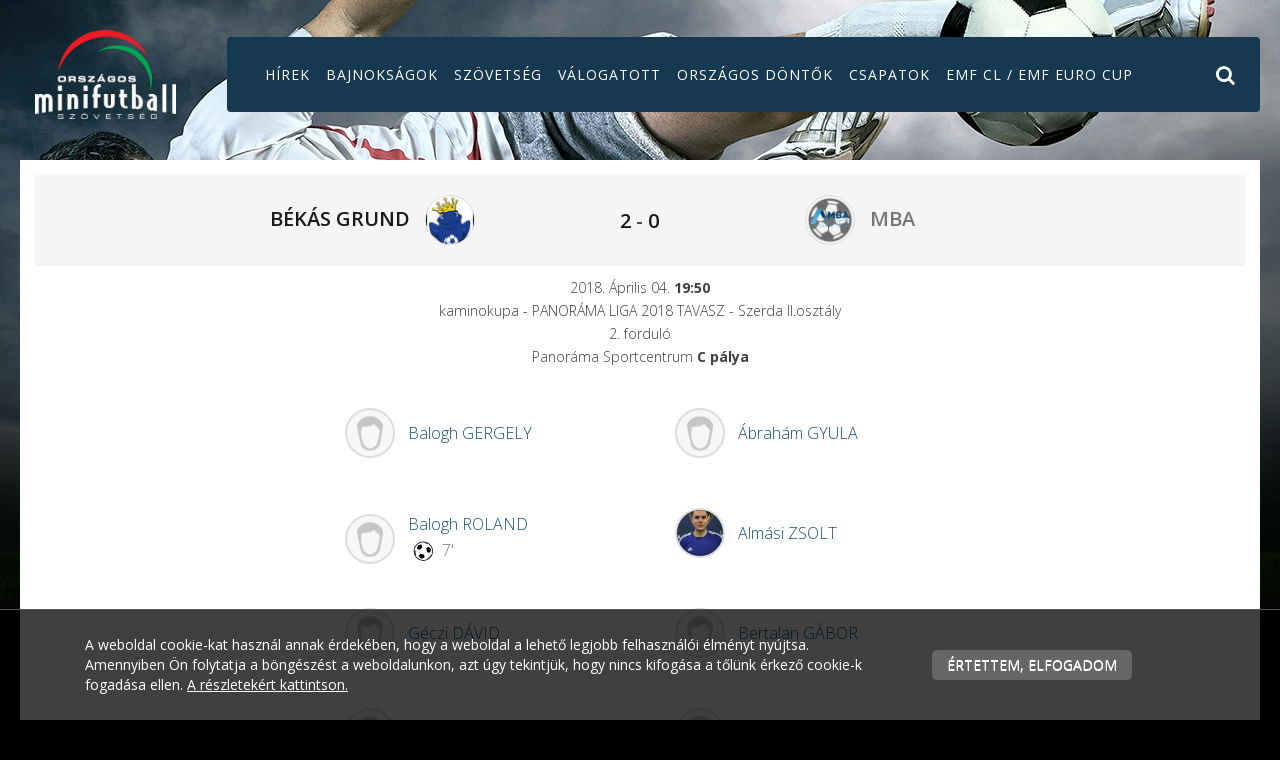

--- FILE ---
content_type: text/html; charset=UTF-8
request_url: https://minifoci.hu/merkozesek/8148
body_size: 5265
content:
      <!doctype html>
<html class="no-js" lang="hu" prefix="og: http://ogp.me/ns# fb: http://ogp.me/ns/fb#">
<head>
<meta charset="utf-8">
<meta http-equiv="X-UA-Compatible" content="IE=edge">
<meta name="viewport" content="width=device-width, initial-scale=1">
<title>Mérkőzések - minifoci.hu</title>
<meta http-equiv="Content-Type" lang="hu" content="text/html; charset=utf-8">
<meta HTTP-EQUIV="Content-Language" lang="hu" content="hu">
<meta name="description" content="">
<meta name="keywords" content="">
<meta name="distribution" content="Global">
<meta name="rating" content="General">
<meta name="doc-type" content="web page">
<meta name="resource-type" content="document">
<meta name="robots" content="all">
<meta name="googlebot" content="all">
<meta name="viewport" content="width=device-width,initial-scale=1">
<link rel="icon" href="https://minifoci.hu/favicon.ico" type="image/x-icon">
<link rel="shortcut icon" href="https://minifoci.hu/favicon.ico" type="image/x-icon">
<meta name="MSSmartTagsPreventParsing" content="TRUE">



<!-- Bootstrap -->
<link href="https://minifoci.hu/assets/bootstrap/css/bootstrap.min.css" rel="stylesheet">
<script type="text/javascript">
var serverurl = 'https://minifoci.hu';
var baseurl = 'https://minifoci.hu';
</script>
<link href="https://minifoci.hu/assets/css/page.css?8301" rel="stylesheet" type="text/css" media="all">
<link href="https://minifoci.hu/assets/css/superfish.css" rel="stylesheet" type="text/css" media="all">
<link href="https://minifoci.hu/assets/js/fancybox/css/jquery.fancybox.css?v=2.1.5" rel="stylesheet" type="text/css" media="all">
<link href="https://minifoci.hu/assets/js/rslider/rs-default.css" rel="stylesheet" type="text/css" media="all">
<link href="https://minifoci.hu/assets/js/socialshare/css/social-share-kit.css" rel="stylesheet" type="text/css" media="all">
<link href="https://minifoci.hu/assets/js/owl/owl.carousel.css" rel="stylesheet" type="text/css" media="all">
<link href="https://minifoci.hu/assets/js/owl/owl.theme.css" rel="stylesheet" type="text/css" media="all">
<link href="https://minifoci.hu/assets/css/font-awesome.min.css" rel="stylesheet" type="text/css" media="all">
<link href="https://minifoci.hu/assets/js/jquery/themes/base/jquery-uir.css" rel="stylesheet" type="text/css" media="all">
<link href="https://minifoci.hu/assets/css/style.css?1170" rel="stylesheet" type="text/css" media="all">
<link href="https://minifoci.hu/assets/css/responsive.css?9614" rel="stylesheet" type="text/css" media="all">

<!-- Global site tag (gtag.js) - Google Analytics -->
<script async src="https://www.googletagmanager.com/gtag/js?id=UA-38466617-2"></script>
<script>
  window.dataLayer = window.dataLayer || [];
  function gtag(){dataLayer.push(arguments);}
  gtag('js', new Date());

  gtag('config', 'UA-38466617-2');
</script>


</head>
<body id="home" class="body normal  match subpages">


<div id="fb-root"></div>
<div id="seged"></div>
<div id="page-wrap" class="pwrapper">
<header class="header">
    <div class="headerbar"></div>
    <div id="header">
        <div class="mediawidth">
            <div class="row">
                <div class="col-sm-2 first column">
                    <div id="logo-mobile" class="magic" title="minifoci.hu"><a href="https://minifoci.hu"><img alt="minifoci.hu" src="https://minifoci.hu/assets/design/logo.png"></a></div>
                    <div class="flags"></div>
                </div>
                <div class="col-sm-10 column topmenus">
                    <nav><div class="menu"><ul id="nav" class="sf-menu"><li class="submenu">
          <a href="https://minifoci.hu/hirek">Hírek</a></li><li class="submenu">
          <a href="https://minifoci.hu/bajnoksagok">Bajnokságok</a></li><li class="submenu">
          <a href="#">Szövetség</a><ul class="dropdown-menu" role="menu"><li class="submenu">
              <a href="https://minifoci.hu/szovetseg/bemutatkozas">Bemutatkozás</a></li><li class="submenu">
              <a href="https://minifoci.hu/szovetseg/szabalyzat">Szabályzatok</a></li><li class="submenu">
              <a href="https://minifoci.hu/szovetseg/tagok">Tagok</a></li><li class="submenu">
              <a href="https://minifoci.hu/szovetseg/elnokseg">Elnökség</a></li><li class="submenu">
              <a href="https://minifoci.hu/szovetseg/elerhetoseg">Elérhetőség</a></li></ul></li><li class="submenu">
          <a href="https://minifoci.hu/eb">Válogatott</a><ul class="dropdown-menu" role="menu"><li class="submenu">
              <a href="https://minifoci.hu/eb/emf-euro-2017-menetrend">EMF EURO 2017 Menetrend</a></li><li class="submenu">
              <a href="https://minifoci.hu/eb/valogatott-keret-2017">Válogatott keret 2017</a></li><li class="submenu">
              <a href="https://minifoci.hu/eb/valogatott">Válogatott keret 2016</a></li><li class="submenu">
              <a href="https://minifoci.hu/eb/emf-euro-2016-menetrend">EMF EURO 2016 Menetrend</a></li></ul></li><li class="submenu">
          <a href="https://minifoci.hu/szuperliga">Országos döntők</a></li><li class="submenu">
          <a href="https://minifoci.hu/csapatok">Csapatok</a></li><li class="submenu">
          <a href="https://minifoci.hu/emf-cl-emf-euro-cup">EMF CL / EMF EURO CUP</a></li></ul></div></nav>
                    <div class="mobilmenu"><a href="#pmenu" class="pmenu"><img src="https://minifoci.hu/assets/design/icon-menu.png"></a></div>
                    <div class="search-icon"><i class="fa fa-search"></i></div>
                    
                </div>
            </div>
        </div>
    </div>
</header>
<div id="pbar"></div>
<section class="mainsection">

 <div id="wrapper">
   <div class="grid">
    
           <div class="container-fluid main">
            <div class="breakpoint padding teamplayer">
     <div class="row"><div class="col-sm-12">
                      <div class="matchlist-container">
                     <ul class="matchlist-cnt match"><li>
                      <div class="match-row_match_full">
                       <div class="team-home winner">
                        <a href="https://minifoci.hu/csapatok/bekas-grund">
                         <span class="team-name_name">Békás Grund</span>
                         <span class="avatar" style="background-image:url(https://minifoci.hu/assets/media/upload/100/FBIMG1508535057565.jpg)"></span>
                        </a>
                       </div>
                       <div class="match-score_score">
                       
                        <span class="js-team--home-score">2</span>
                        -
                        <span class="js-team--away-score">0</span>
                        
                       </div>
                       <div class="team-away">
                        <a href="https://minifoci.hu/csapatok/mba">
                         <span class="avatar" style="background-image:url(https://minifoci.hu/assets/media/upload/100/MBAball3v1.png)"></span>
                         <span class="team-name_name">MBA</span>
                        </a>
                       </div>
                      </div>
                    </li>
                    </ul>
                <div class="match-date">
                          <span class="match-date">2018. Április 04. <em>19:50</em></span><br>
                          <span class="round-name">kaminokupa - PANORÁMA LIGA 2018 TAVASZ - Szerda II.osztály<br>2. forduló</span><br>
                          
                          <span class="match-location_venue">Panoráma Sportcentrum</span>
                          <b>C pálya</b>
                      </div>
                <div class="row">
                      <div class="col-sm-6 teamhomeplayer">
                       <div class="breakpoint padding teamplayer">

                <div class="playerlist-container">
                 <ul class="playerlist-cnt"><li><a href="https://minifoci.hu/jatekosok/balogh-gergely">
                    <div class="avatar"></div>
                    <div class="details">
                     <span class="title">Balogh <em>Gergely</em></span>
                    </div>
                    </a>
                    </li><li><a href="https://minifoci.hu/jatekosok/balogh-roland">
                    <div class="avatar"></div>
                    <div class="details">
                     <span class="title">Balogh <em>Roland</em></span><div class="lineups--events"><span class="lineups--events-event">
                    <img width="30" alt="goal" src="https://minifoci.hu/assets/design/icon-goal.svg">
                    <span class="text">7'</span>
                    </span></div>
                    </div>
                    </a>
                    </li><li><a href="https://minifoci.hu/jatekosok/geczi-david">
                    <div class="avatar"></div>
                    <div class="details">
                     <span class="title">Géczi  <em>Dávid</em></span>
                    </div>
                    </a>
                    </li><li><a href="https://minifoci.hu/jatekosok/horvath-barna">
                    <div class="avatar"></div>
                    <div class="details">
                     <span class="title">Horváth  <em>Barna</em></span>
                    </div>
                    </a>
                    </li><li><a href="https://minifoci.hu/jatekosok/illes-zoltan">
                    <div class="avatar"></div>
                    <div class="details">
                     <span class="title">Illés <em>Zoltán</em></span>
                    </div>
                    </a>
                    </li><li><a href="https://minifoci.hu/jatekosok/juhasz-balazs">
                    <div class="avatar"></div>
                    <div class="details">
                     <span class="title">Juhász <em>Balázs</em></span>
                    </div>
                    </a>
                    </li><li><a href="https://minifoci.hu/jatekosok/kikillai-gabor">
                    <div class="avatar"></div>
                    <div class="details">
                     <span class="title">Kikillai <em>Gábor</em></span><div class="lineups--events"><span class="lineups--events-event">
                    <img width="30" alt="goal" src="https://minifoci.hu/assets/design/icon-goal.svg">
                    <span class="text">17'</span>
                    </span></div>
                    </div>
                    </a>
                    </li><li><a href="https://minifoci.hu/jatekosok/loncsak-tamas">
                    <div class="avatar"></div>
                    <div class="details">
                     <span class="title">Loncsák <em>Tamás</em></span>
                    </div>
                    </a>
                    </li><li><a href="https://minifoci.hu/jatekosok/neufeld-laszlo">
                    <div class="avatar" style="background-image:url(https://minifoci.hu/assets/media/upload/300/NeufeldLszl.JPG)"></div>
                    <div class="details">
                     <span class="title">Neufeld  <em>László</em></span>
                    </div>
                    </a>
                    </li><li><a href="https://minifoci.hu/jatekosok/varga-gabor">
                    <div class="avatar" style="background-image:url(https://minifoci.hu/assets/media/upload/300/VargaGbor.JPG)"></div>
                    <div class="details">
                     <span class="title">Varga <em>Gábor</em></span>
                    </div>
                    </a>
                    </li><li><a href="https://minifoci.hu/jatekosok/varga-krisztian">
                    <div class="avatar"></div>
                    <div class="details">
                     <span class="title">Varga  <em>Krisztián</em></span>
                    </div>
                    </a>
                    </li></ul>
                </div>
                <div class="clear"></div>
               </div>
                      </div>
                      <div class="col-sm-6 teamawayplayer"><div class="breakpoint padding teamplayer">

                <div class="playerlist-container">
                 <ul class="playerlist-cnt"><li><a href="https://minifoci.hu/jatekosok/abraham-gyula">
                    <div class="avatar"></div>
                    <div class="details">
                      <span class="title">Ábrahám <em>Gyula</em></span>
                    </div>
                    </a>
                    </li><li><a href="https://minifoci.hu/jatekosok/almasi-zsolt">
                    <div class="avatar" style="background-image:url(https://minifoci.hu/assets/media/upload/300/AlmasiZsolt.jpg)"></div>
                    <div class="details">
                      <span class="title">Almási <em>Zsolt</em></span>
                    </div>
                    </a>
                    </li><li><a href="https://minifoci.hu/jatekosok/bertalan-gabor">
                    <div class="avatar"></div>
                    <div class="details">
                      <span class="title">Bertalan <em>Gábor</em></span>
                    </div>
                    </a>
                    </li><li><a href="https://minifoci.hu/jatekosok/bozsi-botond">
                    <div class="avatar"></div>
                    <div class="details">
                      <span class="title">Bozsi <em>Botond</em></span>
                    </div>
                    </a>
                    </li><li><a href="https://minifoci.hu/jatekosok/gergely-laszlo">
                    <div class="avatar" style="background-image:url(https://minifoci.hu/assets/media/upload/300/GergelyLaszlo.jpg)"></div>
                    <div class="details">
                      <span class="title">Gergely  <em>László</em></span>
                    </div>
                    </a>
                    </li><li><a href="https://minifoci.hu/jatekosok/ivancsics-attila">
                    <div class="avatar"></div>
                    <div class="details">
                      <span class="title">Ivancsics <em>Attila</em></span>
                    </div>
                    </a>
                    </li><li><a href="https://minifoci.hu/jatekosok/kereszthegyi-gyorgy">
                    <div class="avatar"></div>
                    <div class="details">
                      <span class="title">Kereszthegyi <em>György</em></span>
                    </div>
                    </a>
                    </li><li><a href="https://minifoci.hu/jatekosok/kovacs-denes">
                    <div class="avatar" style="background-image:url(https://minifoci.hu/assets/media/upload/300/KovacsDenes.jpg)"></div>
                    <div class="details">
                      <span class="title">Kovács <em>Dénes</em></span>
                    </div>
                    </a>
                    </li><li><a href="https://minifoci.hu/jatekosok/marfai-bence">
                    <div class="avatar" style="background-image:url(https://minifoci.hu/assets/media/upload/300/MartfaiBence.jpg)"></div>
                    <div class="details">
                      <span class="title">Márfai <em>Bence</em></span>
                    </div>
                    </a>
                    </li><li><a href="https://minifoci.hu/jatekosok/meszicky-peter">
                    <div class="avatar"></div>
                    <div class="details">
                      <span class="title">Meszicky <em>Péter</em></span>
                    </div>
                    </a>
                    </li><li><a href="https://minifoci.hu/jatekosok/milu-tamas">
                    <div class="avatar"></div>
                    <div class="details">
                      <span class="title">Milu <em>Tamás</em></span>
                    </div>
                    </a>
                    </li><li><a href="https://minifoci.hu/jatekosok/sitku-zsolt">
                    <div class="avatar"></div>
                    <div class="details">
                      <span class="title">Sitku <em>Zsolt</em></span>
                    </div>
                    </a>
                    </li><li><a href="https://minifoci.hu/jatekosok/tonya-istvan">
                    <div class="avatar" style="background-image:url(https://minifoci.hu/assets/media/upload/300/TonyaIstvan.jpg)"></div>
                    <div class="details">
                      <span class="title">Tónya <em>István</em></span>
                    </div>
                    </a>
                    </li></ul>
                </div>
                <div class="clear"></div>
               </div></div>
               </div>

            </div></div></div>
    </div>
           
           
           <div class="breakpoint partners">
               <div class="row">
                <div class="col-sm-12 "><div class="relative">
            <div id="owl-owla0" class="owl-carousel"><div class="item"><a href="http://www.masterplast.hu" title="" target="_blank"><img class="paralax-img" data-image-dimensions="300x59" src="https://minifoci.hu/assets/media/tamogatok/300/masterplastx8.png"></a></div><div class="item"><a href="http://www.m4sport.hu/" title="" target="_blank"><img class="paralax-img" data-image-dimensions="300x206" src="https://minifoci.hu/assets/media/tamogatok/300/m4sportcmyk.png"></a></div><div class="item"><a href="http://www.kaminokupa.hu/" title="Kaminokupa" target="_blank"><img class="paralax-img" data-image-dimensions="300x179" src="https://minifoci.hu/assets/media/tamogatok/300/Kpkivgs.PNG"></a></div><div class="item"><a href="http://totallsport.com/group/szurkoloi-termekek?type[]=magyar-minifoci-valogatott" title="Totallsport - Masita" target="_blank"><img class="paralax-img" data-image-dimensions="300x58" src="https://minifoci.hu/assets/media/tamogatok/300/Totallsportlogo.JPG"></a></div><div class="item"><a href="https://sportlab.camugo.com/" title="" target="_blank"><img class="paralax-img" data-image-dimensions="253x76" src="https://minifoci.hu/assets/media/tamogatok/300/camugologo.png"></a></div><div class="item"><img class="paralax-img" data-image-dimensions="300x300" src="https://minifoci.hu/assets/media/tamogatok/300/logoforgoogle.png"></div><div class="item"><img class="paralax-img" data-image-dimensions="300x238" src="https://minifoci.hu/assets/media/tamogatok/300/22320x2541.png"></div><div class="item"><img class="paralax-img" data-image-dimensions="300x116" src="https://minifoci.hu/assets/media/tamogatok/300/market.png"></div><div class="item"><img class="paralax-img" data-image-dimensions="300x134" src="https://minifoci.hu/assets/media/tamogatok/300/Kpernykp202210121408031.png"></div><div class="item"><a href="https://www.pakozdihus.hu/" title="" target="_blank"><img class="paralax-img" data-image-dimensions="300x170" src="https://minifoci.hu/assets/media/tamogatok/300/karcsonykupaplaktA3finvvv.jpg"></a></div><div class="item"><a href="https://nb1.hu/" title="" target="_blank"><img class="paralax-img" data-image-dimensions="300x69" src="https://minifoci.hu/assets/media/tamogatok/300/NB1HUlogo.png"></a></div><div class="item"><a href="https://www.ingyenszigeteles.com/" title="" target="_blank"><img class="paralax-img" data-image-dimensions="172x57" src="https://minifoci.hu/assets/media/tamogatok/300/logoXBAUSZIG2025.png"></a></div></div>
          </div></div>
               </div>
               </div>
       </div>
    
    <div class="container-fluid wide fullsize"></div>


   </div>
 </div>
</section>

</div>
    <footer class="footer">
        <div id="footer">
            <div class="container-fluid">
                <div class="row">
                    <div class="footer-content">
                        <div class="col-sm-3 column">
                            <div class="flogo"><img alt="minifoci.hu" src="https://minifoci.hu/assets/design/logo.png"></div>
                            <div class="description"></div>
                        </div>
                        <div class="col-sm-3 column">
                            <span class="title">Sitemap</span>
                                                            <div class="name-level-1"><a href="https://minifoci.hu/home">Kezdőlap</a></div>
                                                            <div class="name-level-1"><a href="https://minifoci.hu/hirek">Hírek</a></div>
                                                            <div class="name-level-1"><a href="https://minifoci.hu/bajnoksagok">Bajnokságok</a></div>
                                                            <div class="name-level-1"><a href="https://minifoci.hu/szabalyzat">Szabályzat</a></div>
                                                            <div class="name-level-1"><a href="https://minifoci.hu/eb">Válogatott</a></div>
                                                            <div class="name-level-1"><a href="https://minifoci.hu/csapatok">Csapatok</a></div>
                                                            <div class="name-level-1"><a href="https://minifoci.hu/emf-cl-emf-euro-cup">EMF CL / EMF EURO CUP</a></div>
                                                            <div class="name-level-1"><a href="https://minifoci.hu/eb/emf-euro-2017-menetrend">EMF EURO 2017 Menetrend</a></div>
                            
                        </div>
                        <div class="col-sm-3 column">
                            <span class="title">Szövetség</span>
                                                            <div class="name-level-1"><a href="https://minifoci.hu/szovetseg/bemutatkozas"self>Bemutatkozás</a></div>
                                                            <div class="name-level-1"><a href="https://minifoci.hu/szovetseg/szabalyzat"self>Szabályzatok</a></div>
                                                            <div class="name-level-1"><a href="https://minifoci.hu/szovetseg/tagok"self>Tagok</a></div>
                                                            <div class="name-level-1"><a href="https://minifoci.hu/szovetseg/elnokseg"self>Elnökség</a></div>
                                                            <div class="name-level-1"><a href="https://minifoci.hu/szovetseg/elerhetoseg"self>Elérhetőség</a></div>
                            

                        </div>
                        <div class="col-sm-3 column">
                            <span class="title">Elérhetőségeink</span>
                            <div class="contact-widget">
                                <p>
                                    <span class="flabel">Cím:</span>
                                    <span class="text">8143 Sárszentmihály, Árpád u. 1/A</span>
                                </p>
                                <p>
                                    <span class="flabel">Tel.:</span>
                                    <span class="text">06-20/55-100-49</span>
                                </p>
                                <p>
                                    <span class="flabel">Email:</span>
                                    <span class="text">info@minifoci.hu</span>
                                </p>
                            <div class="contact_btn"><a class="btn_class" href="https://minifoci.hu/">Kapcsolat</a></div>
                            </div>
                                                            <div class="side-social">
                                    <span class="fa-stack fa-lg"><a target="_blank" title="facebook" href="https://www.facebook.com/minifocilove"><i class="fa fa-facebook fa-stack-1x"></i></a></span><span class="fa-stack fa-lg"><a target="_blank" title="youtube" href="https://www.youtube.com/channel/UC8LAMdXSzgmvmXRoPXsxtCA"><i class="fa fa-youtube fa-stack-1x"></i></a></span><span class="fa-stack fa-lg"><a target="_blank" title="instagram" href="https://www.instagram.com/minifoci/"><i class="fa fa-instagram fa-stack-1x"></i></a></span>
                                </div>
                            
                        </div>
                    </div>
                </div>
            </div>

        <div class="clear"></div>
        <div class="copyright">

                        <div class="copy"><span>© 2016 Országos Minifoci Szövetség. - Minden jog fenntartva.</span>
                                                            <a href="https://minifoci.hu/adatvedelmi-nyilatkozat">Adatvédelmi nyilatkozat</a>
                                                            <a href="https://minifoci.hu/impresszum">Impresszum</a>
                            
                        </div>

                        <div class="powered">
                            <a href="http://www.paprikasoft.com" target="_blank" title="Powered by PaprikaSoft CMS"><img alt="Powered by PaprikaSoft CMS" src="https://minifoci.hu/assets/design/paprikalogo.png"></a>
                        </div>

        </div>
        </div>
    <div id="back-top"><a>Ugrás az oldal tetejére</a></div>
    <div id="foot"></div>
</footer>
<div class="search-show-content">
    <form id="searchform" name="searchform" method="POST" action="https://minifoci.hu/search">
        <div>
            <h1>Keresés</h1>
            <input type="search" name="searchval" placeholder="Keresés" />
            <button type="submit"><i class="fa fa-search"></i></button>
        </div>
        <i class="close-search fa fa-close"></i>
        <div class="close-search"></div>
    </form>
</div>
<div id="pmenu" class="modalle">
    <div class="sidepanel">
        <div class="margin">
            <ul class="leftmenu">
                                                            <li class="submenu"><a class="navi" href="https://minifoci.hu/home">Kezdőlap</a></li>
                                            <li class="submenu"><a class="navi" href="https://minifoci.hu/hirek">Hírek</a></li>
                                            <li class="submenu"><a class="navi" href="https://minifoci.hu/bajnoksagok">Bajnokságok</a></li>
                                            <li class="submenu"><a class="navi" href="https://minifoci.hu/szabalyzat">Szabályzat</a></li>
                                            <li class="submenu"><a class="navi" href="https://minifoci.hu/eb">Válogatott</a></li>
                                            <li class="submenu"><a class="navi" href="https://minifoci.hu/csapatok">Csapatok</a></li>
                    
                
            </ul>
                            <div class="side-social">
                    <span class="fa-stack fa-lg"><a title="facebook" href="https://www.facebook.com/minifocilove"><i class="fa fa-facebook fa-stack-1x"></i></a></span><span class="fa-stack fa-lg"><a title="youtube" href="https://www.youtube.com/channel/UC8LAMdXSzgmvmXRoPXsxtCA"><i class="fa fa-youtube fa-stack-1x"></i></a></span><span class="fa-stack fa-lg"><a title="instagram" href="https://www.instagram.com/minifoci/"><i class="fa fa-instagram fa-stack-1x"></i></a></span>
                </div>
            
        </div>
    </div>
</div>
<div id="back-top"><a>Ugrás az oldal tetejére</a></div>
<!-- HTML5 shim and Respond.js for IE8 support of HTML5 elements and media queries -->
<!-- WARNING: Respond.js doesn't work if you view the page via file:// -->
<!--[if lt IE 9]>
<script src="https://oss.maxcdn.com/html5shiv/3.7.2/html5shiv.min.js"></script>
<script src="https://oss.maxcdn.com/respond/1.4.2/respond.min.js"></script>
<![endif]-->
<script type="text/javascript" src="https://ajax.googleapis.com/ajax/libs/jquery/1.11.1/jquery.min.js"></script>
        <script src="https://minifoci.hu/assets/bootstrap/js/bootstrap.min.js"></script>
        <script src="https://minifoci.hu/assets/js/jquery-ui.js"></script><script src="https://minifoci.hu/assets/js/initlang_hun.js" type="text/javascript"></script>
<script src="https://minifoci.hu/assets/js/superfish/hoverIntent.js" type="text/javascript"></script>
<script src="https://minifoci.hu/assets/js/superfish/superfish.js" type="text/javascript"></script>
<script src="https://minifoci.hu/assets/js/jquery.tooltipster.min.js" type="text/javascript"></script>
<script src="https://minifoci.hu/assets/js/waypoints.min.js" type="text/javascript"></script>
<script src="https://minifoci.hu/assets/js/owl/owl.carousel.js" type="text/javascript"></script>
<script src="https://minifoci.hu/assets/js/fancybox/jquery.fancybox.pack.js?v=2.1.5" type="text/javascript"></script>
<script src="https://minifoci.hu/assets/js/fancybox/helpers/jquery.fancybox-media.js" type="text/javascript"></script>
<script src="https://minifoci.hu/assets/js/rslider/jquery.rslider.js" type="text/javascript"></script>
<script src="https://minifoci.hu/assets/js/socialshare/js/social-share-kit.js" type="text/javascript"></script>
<script src="https://minifoci.hu/assets/js/jquery.carouFredSel-5.6.4-packed.js" type="text/javascript"></script>
<script src="https://minifoci.hu/assets/js/jquery.inview.min.js" type="text/javascript"></script>
<script src="https://minifoci.hu/assets/js/umain.js" type="text/javascript"></script>
<script src="https://minifoci.hu/assets/js/visitor.js" type="text/javascript"></script>
<script src="https://minifoci.hu/assets/js/jquery.timeago.js"></script> <script src="https://minifoci.hu/assets/js/jquery.timeago_hu.js"></script><link href='https://fonts.googleapis.com/css?family=Open+Sans:400,300,600,700,800&subset=latin,latin-ext' rel='stylesheet' type='text/css'>



            <div class="cookie-notice">
             <div class="cookie-inner">
                <p>A weboldal cookie-kat használ annak érdekében, hogy a weboldal a lehető legjobb felhasználói élményt nyújtsa. Amennyiben Ön folytatja a böngészést a weboldalunkon, azt úgy tekintjük, hogy nincs kifogása a tőlünk érkező cookie-k fogadása ellen.
                 <a href="https://minifoci.hu/adatvedelmi-nyilatkozat">A részletekért kattintson.</a>
                </p>
                <div>
                 <a class="close">
                    <span>Értettem, elfogadom</span>
                 </a>
                </div>
             </div>
            </div><script src="https://minifoci.hu/assets/js/jquery.pageslide.min.js" type="text/javascript"></script><script src="https://minifoci.hu/assets/js/inline/scripts_694_hun_.js?1351"></script>
</body>
</html>

--- FILE ---
content_type: text/css
request_url: https://minifoci.hu/assets/css/responsive.css?9614
body_size: 36800
content:
/* styles for desktop */
#nav {}
.tinynav { display: none }

@media screen and (max-width:1400px)
{
 .oneref {width:31.3%;}
}
@media screen and (max-width:1350px)
{

  .mobilmenu span.mtext {display:inline-block}
}
@media screen and (max-width:1250px)
{
    .rsMinW .rsArrowRight, .rsMinW .rsArrowLeft {width:40px}
    .slnews {right:5%}
}

@media screen and (max-width:1150px)
{
    /* .mw {display:table;max-width:1240px;width:auto;height:680px;margin:0px auto;position: relative;padding:0px 70px 0px 70px}
     .sf-menu li a, .sf-menu li a:visited
     {
         padding-right: 12px;
         padding-left:12px;

     }*/

    .reservation-form-w1 .rfw-col input, .reservation-form-w1 .rfw-col select {
        min-width: 140px;
    }
    #logo-mobile {padding-right:10px}


    .wpv-content.emf .left {width:50%;display: inline-block;text-align: center;vertical-align: middle}
    .wpv-content.emf .wpv-countdown {width:48%;display: inline-block;vertical-align: middle;padding:0;margin:0;box-sizing: border-box}
    .wpv-content.emf .wpvc-block {display:block;background: #215f8b;border-radius: 5px;padding:0;margin:1px;clear:both}
    .wpv-content.emf .wpv-countdown .wpvc-block .value {display:inline-block;width:45%;vertical-align: middle;color:#fff;font-weight: 900;font-size: 30px;line-height:50px;text-align: right;box-sizing: border-box;padding-right: 8px}
    .wpv-content.emf .wpv-countdown .wpvc-block .value-label {display:inline-block;width:54%;vertical-align: middle;color:#367aab;font-size: 28px;text-align: left;line-height:normal;text-transform: lowercase}

}
@media screen and (max-width:1109px)
{
    .wpv-content.emf .left {width:100%;display: inline-block;text-align: center;vertical-align: middle;padding:10px}
    .wpv-content.emf .wpv-countdown {width:100%;display: inline-block;vertical-align: middle;padding:0;margin:0;box-sizing: border-box}
    .wpv-content.emf .wpv-countdown .wpvc-block .value {line-height: normal}

    .teamplayer .playerlist-cnt li {width:50%}
    .teamplayer .playerlist-cnt li:nth-child(2n+1) {clear: both}
    .teamplayer .playerlist-cnt li:nth-child(3n+1) {clear:none}

    .breakpoint.col2 .col-sm-6 {width:100%}

    .sf-menu li a, .sf-menu li a:visited {padding-left:5px;padding-right: 5px}
    #search {width:15%}
    nav {width:84%}
    #search input {width:80%}

}
@media screen and (max-width:1009px)
{
    .matchlist-cnt .match-score_score {width:14%;}
    .matchlist-cnt .team-home, .matchlist-cnt .team-away {width:43%}
    .ranking-cnt li {padding-left:0px;padding-right: 6px}
    .ranking-cnt .flag img {max-width: 80%;}
    .ranking-cnt .flag {text-align: left}
    .ranking-cnt .rank {width:12%}
    .ranking-cnt .title {
        width: 57%;
    }
    #search input {width:80%}
    .ppagination .prev, .ppagination .next {width:20%}
    .ppagination .pages {width:60%}

    .wpv-content.emf .wpv-countdown .wpvc-block .value {font-size: 26px;width:50%}
    .wpv-content.emf .wpv-countdown .wpvc-block .value-label {font-size: 20px;;width: 49%}

    .headerr .title-desc .pagedesc span {font-weight:700;line-height:50px;font-size:60px;letter-spacing: 0.2em}
    .headerr .title-desc .title span {font-weight:300;background:none;line-height:22px;font-size:22px;text-transform: none;}


    .dealermatch {float: left;width:50%;margin-top:50px}
    .dealermatch:nth-child(2n+1) {clear: both}
    .dealermatch:nth-child(3n+1) {clear: none}

    .product-list.full .product-item {width:31%;margin-right:2%;}
    .product-list.full .product-item:nth-child(4n+1) {clear: none;}
    .product-list.full .product-item:nth-child(3n+1) {clear: both;}

    .slnews .news-it {display:none}
    .slnews .more {border-radius: 30px 30px 0px 0px;padding-bottom:15px}

    .sf-menu li a, .sf-menu li a:visited {
        padding-right: 5px;
        padding-left:5px;
        font-size: 14px;
    }
    .sf-menu li:first-child {display: none}
    .reservation-form-w1 .rfw-col input, .reservation-form-w1 .rfw-col select {
        min-width: 100%;
    }

    ul.teamlist-cnt li {width:100%;margin-right:0;}
    ul.teamlist-cnt li:nth-child(2n) {margin-right: 0}
}
@media screen and (max-width:900px)
{

    .features:first-of-type {
        margin-top: 61px;
    }
    .features h2.features-group-title {
        float: none;
        margin-bottom: 13px;
        margin-right: 0;
        width: 100%;
    }
    .features-list {
        float: none;
        list-style-image: none;
        list-style-type: none;
        width: 100%;
    }
    .features-item:nth-child(n) {
        clear: both;
        margin-right: 8%;
        width: 46%;
    }
    .features-item:nth-child(2n) {
        clear: none;
        margin-right: 0;
    }


    /*.product-list.ajanlott .product-item:nth-child(4n+1) {clear:none}
    .product-list.ajanlott .product-item:nth-child(3n+1) {clear:both}
    .product-list.ajanlott .product-item {float:left;margin-right:2%; width:31%;margin-bottom:20px}
*/
    .sf-menu li a, .sf-menu li a:visited
    {
        padding-left:6px;padding-right: 6px;
    }

}
@media screen and (max-width:800px)
{
    .headerr .title-desc .title span {font-weight:300;background:none;color:#e6e6e6;line-height:22px;font-size:22px;text-transform: none;}
    .headerr .title-desc .pagedesc span {font-weight:700;line-height:30px;font-size:40px;letter-spacing: 0.2em}
    .headerr .title-desc .slogen {font-size:12px}

    .paralax-wrapper .title-desc .title span {font-weight:300;background:none;color:#fff;line-height:30px;font-size:40px;text-transform: uppercase;}
    .paralax-wrapper .title-desc .pagedesc span {font-weight:300;line-height:22px;font-size:22px;}



    .sf-menu li a, .sf-menu li a:visited
    {
        padding-left:6px;padding-right: 4px;

    }

    .why-us-container .whyus-item {display:inline-block;vertical-align: top;width:33%}
    .why-us-container.items-1 .whyus-item {width:auto}
    .why-us-container.items-2 .whyus-item {width:33%}
    .why-us-container.items-3 .whyus-item {width:33%}
    .why-us-container.items-4 .whyus-item {width:33%}
    .why-us-container.items-5 .whyus-item {width:33%}
    .why-us-container .whyus-item:nth-child(n+4) {display:none}
}
@media screen and (max-width: 767px) {
    #header .row {
        min-height: var(--hHeader);
    }
    .news-big-item.champs > .row:nth-child(5) {
        display: flex;
        flex-direction: column-reverse;
    }
    .subpages .grid {
        padding-top: 0px;
    }
    .eventlist-cnt h6 {
        text-align: center;
    }
    .matchlist-cnt .match-date {
        text-align: center;
    }
    .group-container {
        max-width: 100%;
        overflow-x: auto;
    }
    span.team-name_name {
        word-break: break-word;
    }
    .sqs-block {
        padding-top: 6px;
        padding-bottom: 6px;
    }
    .tabs-content h3 {
        padding-top: 15px;
        padding-bottom: 5px;
    }

    .categoryselector, .owl-carousel.main .owl-pagination {
        display: none;
    }

    .teamplayer .playerlist-cnt li {width:100%}
    .teamplayer .playerlist-cnt li:nth-child(2n+1) {clear: both}
    .teamplayer .playerlist-cnt li:nth-child(3n+1) {clear:both}
    .playerlist-cnt div.details {width:75%}
    body.team .profil span {width:100%;display:block;margin-right: 0;font-weight: 600}
    body.team .profil span.round-name {font-weight: 400}
   /* .eventlist-cnt .stat {width:50%}*/
    .matchlist-cnt .match-row_info, body.team .matchlist-cnt .match-row_info,body.player .matchlist-cnt .match-row_info {width:100%;text-align: center}
    .matchlist-cnt .match-data-round {text-align: center}
    .matchlist-cnt .match-row_match,body.team .matchlist-cnt .match-row_match,body.player .matchlist-cnt .match-row_match {width:100%}
    body.team .matchlist-cnt .match-score_score, body.player .matchlist-cnt .match-score_score {width:16%}
    body.team .matchlist-cnt .team-home, body.team .matchlist-cnt .team-away, body.player .matchlist-cnt .team-home, body.player .matchlist-cnt .team-away {width:42%}
    #playersquad .cover {width:100%}
    #playersquad .coverimg {display:inline-block;vertical-align:middle;position: relative;top:auto;right: auto;width:100px;height:100px;margin-top:20px}
    #playersquad .cover .title {display:inline-block;vertical-align: middle;width:75%}
    .matchlist-container .row .col-sm-6.teamawayplayer {
        padding-top: 30px;
        border-top: 1px solid var(--cBorder);
    }
    .tabs-content {
        padding-top: 0px;
    }
    .table--standings td {
        min-height: 30px;
        font-size: 14px;
    }
    .table--standings td .avatar {
        /*display: none;*/
        width: 24px;
        height: 24px;
    }
    .table--standings td, .table--standings th {
        width: unset;
    }
    .matchlist-cnt .match-row_match_full {
        display: flex;
        align-items: flex-start;
    }
    .matchlist-cnt .match-score_score {
        align-self: center;
    }
    .match-row_match_full .team-home a, .match-row_match_full .team-away a {
        display: flex;
        flex-direction: column;
        justify-content: flex-start;
    }
    .match-row_match_full .team-home a {
        align-items: flex-end;
    }
    .match-row_match_full .team-away a {
        align-items: flex-start;
    }
    .match-row_match_full .team-home .team-name_name {
        order: 2;
    }
    .match-row_match_full .team-home .avatar {
        order: 1;
        margin: 0px !important;
    }
    .match-row_match_full .team-name_name {
        margin-top: 10px;
    }
    .match .teamhomeplayer .playerlist-cnt {
        float: none !important;
    }
    .match .teamplayer .playerlist-cnt li a {
        width: auto;
    }
    .ranking-cnt li {padding-left:0px;padding-right: 15px}
    .ppagination .pages span, .ppagination .pages a {width:24px;height:24px;line-height:24px;margin-left:2px;margin-right: 2px}
    .ppagination .prev, .ppagination .next {text-overflow: ellipsis;overflow: hidden}
    body{background-size: 100% auto;background-position: center 70px }
    .header {background: #163850;height: auto}
    .header .column.first {width:35%;background: none}
    .header .column.topmenus {
        width: 65%;
        flex-direction: row-reverse;
        justify-content: flex-start;
        background: none;
    }
    .ranking-cnt .flag img {max-width: 27px}
    .wpv-content.emf .left {width:53%;display: inline-block;text-align: center;vertical-align: middle}
    .wpv-content.emf .left img {max-width: 100%}
    .wpv-content.emf .wpv-countdown {width:45%;display: inline-block;vertical-align: middle;padding:0;margin:0;box-sizing: border-box}
    .wpv-content.emf .wpvc-block {display:block;background: #215f8b;border-radius: 5px;padding:0;margin:1px;clear:both}
    .wpv-content.emf .wpv-countdown .wpvc-block .value {display:inline-block;width:45%;vertical-align: middle;color:#fff;font-weight: 900;font-size: 30px;line-height:50px;text-align: right;box-sizing: border-box;padding-right: 8px}
    .wpv-content.emf .wpv-countdown .wpvc-block .value-label {display:inline-block;width:54%;vertical-align: middle;color:#367aab;font-size: 28px;text-align: left;line-height:normal;text-transform: lowercase}
    .wpv-content.emf .wpvc-block.wpvc-seconds {display:none}
    #logo-mobile {display:block;margin:0;padding-left:0px;padding-top:10px;padding-bottom:10px;box-sizing: border-box}
    #logo-mobile img {
        max-height: 50px;
    }
    .grid p {
        font-size: 15px;
    }
    .news-big-item.champs .col-sm-2 .aloha-image img {
        padding: 40px;
    }
    .image-block .halfcol {width:100%;display: block;}
    .image-block .halfcol .caption {text-align: center;float:none;max-width: 100%;padding:20px 15px}
    .nlbox .col-sm-6 {float:none;clear: both;display:block;vertical-align: middle;width:100%;text-align: center}

    .headerbgs {height: auto}
    .headerbgs img {display:none}
    .iheader h1 {font-size: 34px}
    .iheader .sqs-block {padding:20px 0;height: auto}
    #doctors .wpb_wrapper {padding-right: 0px}
    .header-top {border-bottom: 0}
    .sqs-block.float-right {float:none;margin-left: 0;padding-left:0;padding-right: 0}
    .vis-info-box {display:none}

    .mhide {display:none}
    div.newsletterbar .mail, div.newsletterbar .tel {font-size: 26px;line-height: 24px}
    section.mainsection {
        padding-top: 150px;
        /*padding-top: 58px;*/
    }
    .subpages section.mainsection {
        padding-top: var(--hHeader);
    }
    .sidenavi li {
        margin-right: 10px;
        margin-bottom: 5px;
    }
    .sidenavi li a {
        font-size: 12px;
    }
    body.champs h1, h1.light {
        font-size: 25px;
    }
    body.champs h1 > span {
        display: none;
    }
    .teamplayer .breadcumb {
        display: none;
    }
    .breakpoint.padding {
        margin-bottom: 0px;
    }
    body.champs .grid .container-fluid.main, body.team .grid .container-fluid.main, body.player .grid .container-fluid.main {
        padding: 15px;
    }
    .tabs-title {
        font-size: 12px;
        margin: 0px !important;
        padding: 4px 10px;
    }
    .tab-slider {padding-top:0}
    .tab-slider .rsDefault.rsHor .rsArrowLeft {left:0;}
    .tab-slider .rsDefault.rsHor .rsArrowRight {right:0}
    .bContainer .tdcontent {width:100%;text-align: center;float:none;box-sizing: border-box;}
    .bContainer .tdcontent .txtCent {text-align: center}
    .mw {display:table;max-width:1240px;width:auto;height:680px;margin:0px auto;position: relative;padding:0px 30px 0px 30px}
    .txtCent {width:100%}
    .header,.sticky.header {position: fixed;top:0;left:0;width:100%}
    .subpages .header, .subpages .sticky.header {position: fixed;top:0;left:0;width:100%}
    .header {}
    .whyus-item .avatar {width:120px;height:120px}
    .whyus-item .avatar::before {width: 124px;height: 124px}
    .why-us-container .whyus-item {display:inline-block;vertical-align: top;width:33%}
    .why-us-container.items-1 .whyus-item {width:auto}
    .why-us-container.items-2 .whyus-item {width:33%}
    .why-us-container.items-3 .whyus-item {width:33%}
    .why-us-container.items-4 .whyus-item {width:33%}
    .why-us-container.items-5 .whyus-item {width:33%}
    .why-us-container .whyus-item:nth-child(4n),.why-us-container .whyus-item:nth-child(5n) {display:none}
    #footer {padding-top:0px}

    h1 {
        font-size: 28px;
        line-height: 34px;
        padding-bottom: 14px;
    }
    h2 {
        font-size: 22px;
        line-height: 22px;
        padding-bottom: 14px;
    }
    .news-big-item h2 {
        font-size: 30px;
    }
    h3 {
        font-size: 20px;
        line-height: 20px;
        padding-bottom: 14px;
    }
    h4 {
        font-size: 18px;
    }
    h5 {
        font-size: 16px;
    }
    h6 {
        font-size: 15px;
    }

    #apartselectimg .point span, #apartmentselector .point span {padding-top:26%;display:block;height:100%;font-size: 12px}
    #apartmentselector .point.small span {padding-top: 25%}

    .categselector {position: absolute;top:40px;left: auto;right:0px;width:auto;text-align: right;}
    .categselector ul {padding:0;margin:0;list-style-type: none}
    .categselector .categtitle {display: block;color:#fff;margin-bottom:22px}
    .categselector .categtitle a {color:#fff;text-decoration: none;padding:10px 20px;background: #096c1e;border-radius: 2px 0px 0px 2px}
    .categselector .categtitle a.active {background: #71b642}
    .categselector .categtitle:first-child a {border-radius: 2px 0px 0px 2px}
    .categselector .categtitle:last-child a {border-radius: 2px 0px 0px 2px}

    .product-list.full .product-item, ul.prodlist .product-item {width:48%;margin-right:2%;}
    .product-list.full .product-item:nth-child(4n+1), ul.prodlist .product-item:nth-child(4n+1) {clear: none;}
    .product-list.full .product-item:nth-child(3n+1), ul.prodlist .product-item:nth-child(3n+1) {clear: none;}
    .product-list.full .product-item:nth-child(2n+1), ul.prodlist .product-item:nth-child(2n+1) {clear: none;}

    .ajanlott ul.prodlist .product-item {width:48%;margin-right:2%;}
    .slnews {display:none}
    .tinynav { display: none;margin:0px auto 0px auto}
    nav .menu { display: none }
    #page-wrap {
        margin: 0px auto;
        max-width: 1040px;
        padding: 0px;
    }
    #logo {text-align:left;float:none;clear:both;width:100%;max-width: none;padding-top:0px}
    #logo img {margin: 0px auto;padding-top:0px;}
    .subpages #logo {}
    .topmenu {position: absolute; top:24px;right:0px;z-index:100;background:#fff;padding:4px 10px}
    #header-right {float:none;clear:both;width:100%;padding-top:0px;text-align: center;min-height: 1px;border:0px solid #b60000;position: relative}
    .icon-sociales {position: absolute;top:50px;right:75px;display:block}
    .icon-sociales span {margin-left: 5px}
    .mobilmenu {
        display: block;
    }
    nav, .subpages nav {border: 0px solid #b60000;position: absolute;top:0px;right:0px}
    #busket,.subpages #busket  {top:-65px;right:-10px;position: absolute}
    #search,  #valutaselect {margin-bottom:10px;position: relative;top:auto;right:auto;left:auto;bottom:auto;}
    .flags {}
    #search {float:none;clear:both;margin-bottom:0px;width:60%}
    .subpages .sf-menu li.selected a {background: none;border:0px;padding: 3px 18px 4px;}
    #search input {height:30px}
    #searchd, #radiusselect, #searchbtn {width:100%;float:none;clear:both;padding:0;padding-bottom:0px}
    #radiusselect .inner {padding-left:0;margin-left:0;clear:both}
    #searchbtn {padding-top:10px}
    .subpages .sf-menu li a {
        padding: 3px 18px 4px;
    }
    .article-list {margin-right:0px;width:100%}

    .collection-type-blog.layout-style-left #sidebar {
        position: relative;top:auto;right:auto;left:auto;bottom:auto;
        width:100%;
    }
    .footer-content .content {padding-left:0;text-align: center}
    .footer-content, .newsletterbar {text-align: center}
    div.newsletterbar .right {text-align: center;padding-top:20px}

    .tagscloud div {float:left; margin-right:30px}

    .footer-menu .one-col {width: 150px}
    .one-col.footerlogo {float:none; clear:both;}

    footer .flogo, .copy, .fmenu, .powered, .fmenu2, .footer .simple {width:100%;text-align:center;padding:10px 0px;margin:0px}

    footer .flogo img {max-width: 100%}
    .footer .title::after {left:50%;margin-left:-50px}
    .product-item {float:left;width: 47%;margin-right:3%;height:auto;margin-bottom:20px}

    .product-item-sheet .product-images {width:100%;margin:0;float:none}
    .product-item-sheet .product-information {width:100%;float:none}
    /*.footer-categories .one-col {width:50%}
    .one-col.half:atfer {content:""; clear:both}*/

    .rsABlock.img .imgright {float: right;max-width: 60%;margin-left:0;margin-right:10px;padding-bottom:20px;max-width: 70%}
    .busket-col1,.busket-col2,.busket-col3 {width:100%;padding:0px;margin:0px}
    .busket-col1 .padder,.busket-col2 .padder,.busket-col3 .padder {padding:0px;padding-top:30px;}

    .magyartermek img {max-width: 60px}


    .nlbox span {display:block;width:100%;text-align: center;padding:10px}
    .nlbox .form-wrapper.newsletter input {display:block;margin:0 auto}
    .nlbox a {display:block;width:200px;text-align: center;margin: 15px auto 0}
    .switchbar {min-height: 29px;height: auto}
    .slogen {float:left;}
    .topmenu {float:right;position: relative;top:auto;right: auto}
    .icon-sociale {display:none}
    .header-top {position: relative;top:auto;left:auto}
    ul.products li {float:left;margin-right:2%; width:49%;}
    ul.products li:nth-child(3n) {margin-right: 2%;}
    ul.products li:nth-child(3n+1) {clear:none}
    ul.products li:nth-child(2n) {margin-right: 0;}
    ul.products li:nth-child(2n+1) {clear:both}



    .product-list.items-1 li {width: 48%;margin-right:2%;}
    .product-list.items-1 li:nth-child(1n+1) {clear:both}
    .product-list.items-2 li {width: 48%;margin-right:2%;}
    .product-list.items-2 li:nth-child(2n+1) {clear:both}
    .product-list.items-3 li {width: 48%;margin-right:2%;}
    .product-list.items-3 li:nth-child(3n+1) {clear:both}
    .product-list.items-4 li {width: 48%;margin-right:2%;}
    .product-list.items-4 li:nth-child(4n+1) {clear:both}
    .product-list.items-5 li {width: 48%;margin-right:2%;}
    .product-list.items-5 li:nth-child(5n+1) {clear:both}
    .product-list.items-6 li {width: 48%;margin-right:2%;}
    .product-list.items-6 li:nth-child(6n+1) {clear:both}

    .product-list.items-1 li:nth-child(n+5), .product-list.items-2 li:nth-child(n+5),
    .product-list.items-3 li:nth-child(n+5), .product-list.items-4 li:nth-child(n+5),
    .product-list.items-5 li:nth-child(n+5), .product-list.items-6 li:nth-child(n+5) {display:none}

    .category-gallery .category-img-small {width:50%;float:left;margin-bottom: 30px;}

    .mobile {display:block}
    .switchbar .left {display:none}

   .oneref {width:48%;margin-bottom:20px}
    
   .tinynav { display: none;margin:0px auto 0px auto}
    .column.left {text-align: center;width:100%;}
    .column.center {text-align: center;width:100%;}
    .column.right {text-align: center;width:100%;}

   .categlist a {font-size:12px;padding:4px 12px;}



    .page_left_small {width:100%}
    .page_right_wide {width:100%}

    .product-item-sheet .product-images {float:left; width:100%;margin-top:12px;cursor:pointer;margin-right:0}
    .product-item-sheet .product-information {float:left; width:100%;text-align:left;color:#777;padding-top:30px}

    .busket-col1 {float:left;width:100%;margin-top: 8px;overflow:hidden;}
    .busket-col2 {float:left;width:100%;margin-top: 8px;}
    .busket-col3 {float:right;width:100%;margin-top: 8px;}

    .busket-col1 .padder, .busket-col2 .padder {padding-top:20px;padding-left:0px}
    table.arkonst img {max-width: 100%}
    #page-wrap {
    margin: 0px auto;
    max-width: 1040px;
    padding: 0px;

     }

    .footer .description {padding-right: 0}
    .article-list {margin-right:0px;width:100%}
  
  .collection-type-blog.layout-style-left #sidebar {
    position: relative;top:auto;right:auto;left:auto;bottom:auto;
    width:100%;
  }

  .fmenu a {width:100%;padding: 4px 0px;display:block}
  .tagscloud div {float:left; margin-right:30px}
  footer .slogen {padding:0px}
  .flogo {margin:0px auto 20px auto}
  .footer-menu .name-level-0, .footer-menu .name-level-1 {padding-right: 0px}
  .footer-menu .one-col {width: 100%;float:none;padding:0px;margin:0px;margin-bottom:40px;text-align: center}
  .fmenu, .copy, .plogo {width: 100%;float:none;padding:0px;margin:0px;margin-bottom:10px;text-align: center}
    .powered a {float:none}
    .copy {margin-top:0px;margin-bottom: 0;padding-top:10px;text-align: center}
    .one-col.footerlogo {float:none; clear:both;}
    .specialist-info .inner {
        padding-right:0px;
    }

    .footer .contact-widget p span {text-align: left}
    .footer .contact-widget p span.flabel {text-align: right;margin-right: 2%}


    .product-list div.level {border-bottom: 1px solid #c8c8c8;margin-top:40px;padding-bottom:40px;}
    .product-list div.level .left {width:100%;float:left;}
    .product-list div.name {padding-top:0px}
    .product-list div.level .image {width:100%;float:right;margin-top:30px}
    .product-list div.level .image img {}
    .product-list .left .morebutton {margin-top:20px}


    .product-list div.level.b .left {float:right}
    .product-list div.level.b .image {float:left}

    #sbar {display:none}
    .mediawidth-outer {padding:0px}
    .iconsearch {display: inline-block}
  /*.footer-categories .one-col {width:50%}
  .one-col.half:atfer {content:""; clear:both}*/

    .gallery-block-grid.gallery-thumbnails-per-row-1 .gallery-design-grid-slide {
        width: 100%;
    }
    .gallery-block-grid.gallery-thumbnails-per-row-2 .gallery-design-grid-slide {
        width: 50%;
    }
    .gallery-block-grid.gallery-thumbnails-per-row-3 .gallery-design-grid-slide {
        width: 33.333333333333336%;
    }
    .gallery-block-grid.gallery-thumbnails-per-row-4 .gallery-design-grid-slide {
        width: 25%;
    }
    .gallery-block-grid.gallery-thumbnails-per-row-5 .gallery-design-grid-slide {
        width: 25%;
    }
    .gallery-block-grid.gallery-thumbnails-per-row-6 .gallery-design-grid-slide {
        width: 25%;
    }
    .gallery-block-grid.gallery-thumbnails-per-row-7 .gallery-design-grid-slide {
        width: 25%;
    }
    .gallery-block-grid.gallery-thumbnails-per-row-8 .gallery-design-grid-slide {
        width: 25%;
    }
    .gallery-block-grid.gallery-thumbnails-per-row-9 .gallery-design-grid-slide {
        width: 25%;
    }
    .gallery-block-grid.gallery-thumbnails-per-row-10 .gallery-design-grid-slide {
        width: 25%;
    }

    .footer .title {text-align: center}
    .news-item {width:100%;padding:0;margin:0 0 30px}

    .news.items-per-row-3 .news-item, .news.items-per-row-3 .news-item, .news.items-per-row-4 .news-item, .talalat .news.items-per-row-3 .news-item {width: 100%;margin-right:0;}
    .news.items-per-row-3 .news-item:nth-child(2n) {}
    .footer .title.first {text-align: center}


    .playerlist-cnt li {width: 100%}
    .col-sm-3.sidebar {padding-left: 15px;padding-right: 15px}

    ul.stat-items li .chart {width: 100px;height:100px;}
    ul.stat-items li, ul.stat-items.team li {
        width: 50%;
    }
    ul.stat-items li .skill-name {
        font-size: 34px;
        bottom: 60px;
    }
    .chart .evszam {bottom:10px;line-height: 16px}
    ul.teamlist-cnt li {width:46%;margin-right:8%;}
    ul.teamlist-cnt li:nth-child(2n) {margin-right: 0}

    .playersearch {height:auto;margin-bottom:40px}
    .playersearch .filterSelect .selectWrapper {
        overflow:hidden;
        display:block;
    }
    .playersearch .filterSelect {float:none;clear:both}
    .playersearch .filterSelect select {}
    .playersearch .filterSelect .selectWrapper:nth-of-type(1), .playersearch .filterSelect .selectWrapper:nth-of-type(2), .playersearch .filterSelect .selectWrapper:nth-of-type(3)
    , .playersearch .filterSelect .selectWrapper:nth-of-type(4), .playersearch .filterSelect .selectWrapper:nth-of-type(5) {width:100%;float:none;clear:both}
    body.player #players.playerlist ul.teamlist-cnt li, ul.teamlist-cnt.goallovo li {width:49%;margin-right:1%;float:left}
}

@media screen and (max-width: 700px) {
    .dealermatch {float: left;width:100%;margin-top:50px}
    .dealermatch:nth-child(2n+1) {clear: both}
    .dealermatch:nth-child(3n+1) {clear: both}

 /* ------------- sqs-grid-breaker.less ----------------- */
  .sqs-layout .sqs-block {
    clear: none;
  }
  .sqs-layout .column {
    float: none !important;
    width: auto !important;
      text-align: center;
  }
  .sqs-layout .spacer-block {
    display: none;
  }
  .sqs-layout .sqs-row .sqs-block:first-child {
    padding-top: 17px !important;
  }
  .sqs-layout .sqs-row .sqs-block:last-child {
    padding-bottom: 17px !important;
  }
  .sqs-layout .sqs-row + .sqs-row,
  .sqs-layout .sqs-row + .sqs-block {
    margin-top: 0 !important;
  }
  .sqs-gallery-design-grid-slide {
    width: 50% !important;
    margin: 0 0 10px 0 !important;
  }
  .footer-wrapper {
    padding: 20px;
  }
  .content-inner,
  .title-nav-wrapper {
    padding: 20px !important;
  }
  .collection-type-gallery .sqs-system-gallery .simple {
    padding-left: 20px;
    padding-right: 20px;
  }
  .collection-type-gallery .sqs-system-gallery .slide-meta {
    padding: 20px 0;
  }
  .collection-type-gallery .sqs-system-gallery .slide-meta .title,
  .collection-type-gallery .sqs-system-gallery .slide-meta .clickthrough {
    padding: 0 20px;
  }
  .collection-type-gallery .sqs-system-gallery .slide-meta .description {
    padding: 0 20px;
  }
  .title-desc-inner {
    padding: 40px 20px 20px !important;
    max-width: 660px !important;
  }
  .title--description-position-over-image .title-desc-wrapper:not(.has-main-image) .title-desc-inner {
    padding: 20px !important;
  }
  .title--description-position-over-image .title-desc-wrapper.has-main-image .title-desc-inner {
    padding-top: 20px !important;
  }
  .collection-type-index.title--description-position-over-image .title-desc-wrapper.has-main-image .title-desc-inner {
    padding-bottom: 125px !important;
  }
  .collection-type-index.title--description-position-over-image .title-desc-wrapper:not(.has-main-image) {
    padding: 0;
  }
  .collection-type-index.title--description-position-over-image .title-desc-wrapper.has-main-image {
    padding: 0;
  }
  .collection-type-index .title-desc-wrapper:not(.over-image) .title-desc-inner {
    padding: 20px 0 40px !important;
    margin-bottom: 0;
  }
    body.player #players.playerlist ul.teamlist-cnt li, ul.teamlist-cnt.goallovo li {width:100%;margin-right:0;float:left}

}
@media screen and (max-width: 479px) {
    h1 {
        font-size: 22px;
        line-height: 26px;
    }
    h2 {
        font-size: 20px;
        line-height: 20px;
    }
    h3 {
        font-size: 18px;
        line-height: 18px;
    }
    h4 {
        font-size: 16px;
    }
    h5 {
        font-size: 15px;
    }
    h6 {
        font-size: 13px;
    }

    .news-big-item.newslist {
        width: 100%;
        margin-right: 0px;
    }

    .news-big-item.champs .floated-content.title h3, .news-big-item.champs .title .tabs {display:block;width:100%}
    #playersquad .cover .title {width:100%}
    ul.teamlist-cnt li {width:100%;margin-right:0;}
    ul.teamlist-cnt li:nth-child(2n) {margin-right: 0}
    ul.stat-items li {width:50%}
    .playerlist-cnt div.details {width:60%}
    .matchlist-cnt .match-row_match {
        min-height: 100px;
    }
    .matchlist-cnt .match-score_score {font-size: 16px;width:20%}
    .matchlist-cnt .team-home, .matchlist-cnt .team-away {width:40%;position: relative}
    /*.matchlist-cnt .team-home span.team-name_name, .matchlist-cnt .team-away span.team-name_name {width:100%;display:block;position: absolute;top:60px;font-size: 12px}*/
    .matchlist-cnt .team-home span.avatar, .matchlist-cnt .team-away span.avatar {}
    .table > thead > tr > th, .table > tbody > tr > th, .table > tfoot > tr > th, .table > thead > tr > td, .table > tbody > tr > td, .table > tfoot > tr > td {
        padding: 3px;
    }
    body.team .matchlist-cnt .team-name_name, body.player .matchlist-cnt .team-name_name {
        width: auto;
    }
    .matchlist-cnt .match-row_match .team-home, .matchlist-cnt .match-row_match .team-away {
        flex-direction: column;
        align-self: flex-start;
        justify-content: flex-start;
    }
    .matchlist-cnt .match-row_match .team-home {
        align-items: flex-end;
    }
    .matchlist-cnt .match-row_match .team-away {
        align-items: flex-start;
    }
    .matchlist-cnt .avatar {
        margin: 0px !important;
    }
    .matchlist-cnt .match-row_match .team-name_name {
        margin-top: 10px;
    }
    .matchlist-cnt .match-row_match .team-home .team-name_name {
        order: 3;
    }
    .table--standings .table_team-name_block .team-name_name {height:30px}
    .playerlist-cnt .num {font-size: 30px}
    .playerlist-cnt .avatar {width:60px;height:60px}

    .eventlist-cnt .match-row_info, .eventlist-cnt .match-row_match {width:100%;text-align: center}
    .eventlist-cnt.all .head {text-align: center}
    .news-big-item .image, .news-big-item .content {width: 100%;margin-right: 0}
    .icon-sociales {position: absolute;top:80px;right:15px;display:block}
    .icon-sociales span {margin-left: 5px}
    .butt a {padding: 8px 25px;}
    .bContainer .tdcontent .inner {padding:20px 15px}

    .gallery-block-grid.gallery-thumbnails-per-row-1 .gallery-design-grid-slide {
        width: 100%;
    }
    .gallery-block-grid.gallery-thumbnails-per-row-2 .gallery-design-grid-slide {
        width: 50%;
    }
    .gallery-block-grid.gallery-thumbnails-per-row-3 .gallery-design-grid-slide {
        width: 50%;
    }
    .gallery-block-grid.gallery-thumbnails-per-row-4 .gallery-design-grid-slide {
        width: 50%;
    }
    .gallery-block-grid.gallery-thumbnails-per-row-5 .gallery-design-grid-slide {
        width: 50%;
    }
    .gallery-block-grid.gallery-thumbnails-per-row-6 .gallery-design-grid-slide {
        width: 50%;
    }
    .gallery-block-grid.gallery-thumbnails-per-row-7 .gallery-design-grid-slide {
        width: 50%;
    }
    .gallery-block-grid.gallery-thumbnails-per-row-8 .gallery-design-grid-slide {
        width: 50%;
    }
    .gallery-block-grid.gallery-thumbnails-per-row-9 .gallery-design-grid-slide {
        width: 50%;
    }
    .gallery-block-grid.gallery-thumbnails-per-row-10 .gallery-design-grid-slide {
        width: 50%;
    }

    .why-us-container .whyus-item {display:inline-block;vertical-align: top;width:100%}
    .why-us-container.items-1 .whyus-item {width:auto}
    .why-us-container.items-2 .whyus-item {width:auto}
    .why-us-container.items-3 .whyus-item {width:auto}
    .why-us-container.items-4 .whyus-item {width:auto}
    .why-us-container.items-5 .whyus-item {width:auto}
    .why-us-container .whyus-item:nth-child(2n),.why-us-container .whyus-item:nth-child(3n),.why-us-container .whyus-item:nth-child(4n),.why-us-container .whyus-item:nth-child(5n) {display:none}

    .category-gallery .category-img-small {width:100%;float:none;margin-bottom: 30px;}
    .category-gallery .category-img-mide {width:100%;float:none;margin-bottom: 30px;}

    ul.products li {float:left;margin-right:0; width:100%;}
    ul.products li:nth-child(3n) {margin-right: 0;}
    ul.products li:nth-child(3n+1) {clear:none}
    ul.products li:nth-child(2n) {margin-right: 0;}
    ul.products li:nth-child(2n+1) {clear:none}

    .product-list.items-1 li {width: 100%;margin-right:0;}
    .product-list.items-1 li:nth-child(1n+1) {clear:both}
    .product-list.items-2 li {width: 100%;margin-right:0;}
    .product-list.items-2 li:nth-child(2n+1) {clear:both}
    .product-list.items-3 li {width: 100%;margin-right:0;}
    .product-list.items-3 li:nth-child(3n+1) {clear:both}
    .product-list.items-4 li {width: 100%;margin-right:0;}
    .product-list.items-4 li:nth-child(4n+1) {clear:both}
    .product-list.items-5 li {width: 100%;margin-right:0;}
    .product-list.items-5 li:nth-child(5n+1) {clear:both}
    .product-list.items-6 li {width: 100%;margin-right:0;}
    .product-list.items-6 li:nth-child(6n+1) {clear:both}

    .magyartermek {position: absolute;top:120px;right:15px;}
    .magyartermek img {max-width: 60px}
    .fmenu .coll, .fmenu .columns-10,
    .fmenu .columns-9,
    .fmenu .columns-8,
    .fmenu .columns-7,
    .fmenu .columns-6,
    .fmenu .columns-5,
    .fmenu .columns-4,
    .fmenu .columns-3,
    .fmenu .columns-2,
    .fmenu .columns-1 {width:100%;float:none;text-align: center}
    .fmenu .coll .name-level-0, .fmenu .coll .name-level-1 {text-align: center}

    #busket, .subpages #busket {top:-45px;right:-10px}
    .topmenu {left:0px;right:auto;top:40px}
    .ajanlott ul.prodlist .product-item {width:100%;margin-right:0%;}
    .product-list.full .product-item, ul.prodlist .product-item {width:100%;margin-right:0%;}
    .product-list.full .product-item:nth-child(4n+1), ul.prodlist .product-item:nth-child(4n+1) {clear: none;}
    .product-list.full .product-item:nth-child(3n+1), ul.prodlist .product-item:nth-child(3n+1) {clear: none;}
    .product-list.full .product-item:nth-child(2n+1), ul.prodlist .product-item:nth-child(2n+1) {clear: none;}
    .footer-menu .one-col {width: 100%;float:none; clear:both;text-align: center;}
    .one-col.footerlogo {width: 100%;float:none; clear:both;text-align: center;}
    .footer-categories {text-align: center;}
    .footer-categories .one-col {width: 100%;}
    .footer-categories .name-level-0, .footer-menu .name-level-0 {padding-right: 0px;text-align: center;}
    .footer-categories .name-level-1, .footer-menu .name-level-1 {padding-right: 0px;text-align: center;}
    .flogo {float:none;margin:30px 0px 0px 0px;border:0px solid #b60000}

    .headerr .title-desc .title span {font-weight:300;background:none;color:#e6e6e6;line-height:16px;font-size:16px;text-transform: none;}
    .headerr .title-desc .pagedesc span {font-weight:700;line-height:22px;font-size:24px;letter-spacing: 0.2em}
    .headerr .title-desc .slogen {font-size:12px}
    .paralax-wrapper .title-desc .title span {font-weight:300;background:none;color:#fff;line-height:22px;font-size:24px;text-transform: uppercase;}
    .paralax-wrapper .title-desc .pagedesc span {font-weight:300;line-height:16px;font-size:16px;}
}
@media only screen and (max-width: 900px) { 

}
@media only screen and (min-width: 768px) {
    .news-big-item h2 {
        font-size: 38px;
    }
}

/*@media only screen and (max-width: 580px) { 
}

@media only screen and (max-width: 580px) { }

@media all and (max-width: 1366px) and (max-height: 768px) {}
 
@media all and (max-height: 675px) { }*/

--- FILE ---
content_type: application/javascript
request_url: https://minifoci.hu/assets/js/initlang_hun.js
body_size: 119182
content:
var jslang = new Object;jslang['#LANG_bejelentkezes#']='Bejelentkezés';jslang['#LANG_empty#']=' ';jslang['#LANG_edit#']='Szerkeszt';jslang['#LANG_delete#']='Töröl';jslang['#LANG_new#']='Új';jslang['#LANG_close#']='Bezár';jslang['#LANG_save#']='Mentés';jslang['#LANG_vissza#']='Vissza';jslang['#LANG_logout#']='Kijelentkezés';jslang['#LANG_megjegyzes#']='Megjegyzés';jslang['#LANG_keres#']='Keresés';jslang['#LANG_megse#']='Mégse';jslang['#LANG_osszes#']='Összes';jslang['#LANG_cegnev#']='Cégnév';jslang['#LANG_usename#']='Felhasználónév';jslang['#LANG_vezeteknev#']='Vezetéknév';jslang['#LANG_keresztnev#']='Keresztnév';jslang['#LANG_varos#']='Város';jslang['#LANG_email#']='Email';jslang['#LANG_passw#']='Jelszó';jslang['#LANG_passw_megerosit#']='Jelszó megerősítés';jslang['#LANG_aktiv#']='Aktív';jslang['#LANG_login#']='Belépés';jslang['#LANG_reg_mar_aktiv#']='Ön korábban már aktiválta regisztrációját!';jslang['#LANG_reg_sikeres#']='Ön sikeresen aktiválta regisztrációját. Köszönjük!';jslang['#LANG_mentes_sikeres#']='A változásokat sikeresen elmentettem!';jslang['#LANG_kitoltese_kotelezo#']='kitöltése kötelező!';jslang['#LANG_nem megfelelo#']='nem megfelelő!';jslang['#LANG_mar_regisztralva#']='már regisztrálva van!';jslang['#LANG_127#']='Jelenlegi kép';jslang['#LANG_keptorlese#']='Kép törlése';jslang['#LANG_szerzo#']='Szerző';jslang['#LANG_datum#']='Dátum';jslang['#LANG_adat_torolve#']='Az adatokat töröltem!';jslang['#LANG_hirlevel#']='Hírlevél';jslang['#LANG_hirlevel_feliratkoz#']='Hírlevél feliratkozás';jslang['#LANG_sikeres_leiratkozas#']='Ön sikeresen leiratkozott hírlevél értesítő szolgáltatásunkról!';jslang['#LANG_nev#']='Név';jslang['#LANG_kategoria#']='Kategória';jslang['#LANG_source#']='Forrás';jslang['#LANG_kep#']='Kép';jslang['#LANG_sorrend#']='Sorrend';jslang['#LANG_field_required#']='(A *-gal megjelölt mezők kitöltése kötelező!)';jslang['#LANG_kuldes#']='Küldés';jslang['#LANG_iranyitoszam#']='Irányítószám';jslang['#LANG_hirlevel_kuldve#']='A hírlevelet sikeresen elküldte!';jslang['#LANG_aktivalom#']='Aktiválom';jslang['#LANG_emailcimen_mar_letezik#']='Ezen az email címen már létezik felhasználó!';jslang['#LANG_309#']='Hotel';jslang['#LANG_314#']='Gasztronómia';jslang['#LANG_321#']='Wellness';jslang['#LANG_359#']='Rendezvény';jslang['#LANG_kerem_valasszon#']='Kérem, válasszon!';jslang['#LANG_tovabb#']='tovább';jslang['#LANG_blog#']='Blog';jslang['#LANG_kategoriak#']='Kategóriák';jslang['#LANG_kulcsszavak#']='Kulcsszavak';jslang['#LANG_ertesito#']='Értesítő';jslang['#LANG_field_required2#']='(A **-gal megjelölt mezők közül, legalább egy kitöltése kötelező!)';jslang['#LANG_hibas_emailcim#']='Hibás emailcím!';jslang['#LANG_jelszo_confirm_nemok#']='megerősítése sikertelen!';jslang['#LANG_hibas_biztonsagi_kod#']='Hibás biztonsági kód!';jslang['#LANG_felhasznaloi_adatok#']='Felhasználói adatok';jslang['#LANG_szoljon_bejegyzeshez#']='Szóljon hozzá a bejegyzéshez!';jslang['#LANG_hozzaszolas#']='Hozzászólás';jslang['#LANG_hozzaszolas_elkuld#']='Hozzászólás elküldése';jslang['#LANG_tovabb_bejegyzeshez#']='Tovább a bejegyzés részleteihez!';jslang['#LANG_nagyitashoz_klikk#']='Nagyításhoz kattintson a képre!';jslang['#LANG_ertesito_confirm#']='Biztosan kiküldi az értesítőt?';jslang['#LANG_olvasas#']='olvasás';jslang['#LANG_hozzaszolas_bejegyzeshez#']='Hozzászólás a bejegyzéshez';jslang['#LANG_biztos_hogy_torli#']='Biztos, hogy törli?';jslang['#LANG_keyword#']='Kulcsszó';jslang['#LANG_igen#']='igen';jslang['#LANG_nem#']='nem';jslang['#LANG_tartalom_bov#']='Bővített tartalom';jslang['#LANG_nyomtatas#']='nyomtatás';jslang['#LANG_bejegyzes_nyomtatasa#']='Bejegyzés nyomtatása';jslang['#LANG_vissza_bejegyzesekhez#']='Vissza a bejegyzésekhez';jslang['#LANG_on_neve#']='Ön neve';jslang['#LANG_on_emailcime#']='Ön email címe';jslang['#LANG_cimzett_neve#']='Címzett neve';jslang['#LANG_szoljon_hozza#']='Szóljon hozzá!';jslang['#LANG_inaktival#']='Inaktiválom';jslang['#LANG_aktival#']='aktivál';jslang['#LANG_bejegyzesre_nincs_valasz#']='Jelen bejegyzésre még nem érkezett hozzászólás!';jslang['#LANG_ugras_tetejere#']='Az oldal tetejére';jslang['#LANG_hozzaszolas_erkezett#']='Hozzászólás érkezett a %s oldalról!';jslang['#LANG_megtekinteshez_katt#']='Megtekintéséhez kattintson az alábbi linkre';jslang['#LANG_levelsablon_nemtalalhato#']='A levélsablon nem található!';jslang['#LANG_ervenytelen_kulcs#']='Érvénytelen regisztrációs kulcs! Kérem próbálja újra! <a href=\"#link#\">link</a>';jslang['#LANG_regisztracio_del#']='Regisztráció megszüntetése';jslang['#LANG_reg_del_confirm#']='Biztosan megszünteti tagságát?';jslang['#LANG_elkuldott_mailek_szama#']='Elküldött emailek száma';jslang['#LANG_akcios#']='Akciós';jslang['#LANG_bezarashoz_klikk#']='Bezáráshoz kattintson a képre';jslang['#LANG_ar#']='Ár';jslang['#LANG_fizetendo#']='Fizetendő';jslang['#LANG_file_nev#']='Fájl neve';jslang['#LANG_filetorles#']='Fájl törlése';jslang['#LANG_nyelv_valasztasa#']='Nyelv választása';jslang['#LANG_menu_menu#']='Menük';jslang['#LANG_menukezeles#']='Menü kezelés';jslang['#LANG_alias#']='Alias';jslang['#LANG_type#']='Típus';jslang['#LANG_url#']='URL';jslang['#LANG_menu_nolink#']='Hivatkozás típusa';jslang['#LANG_target#']='Nyitás módja (külső URL esetén)';jslang['#LANG_menu_title#']='Megjelenítendő név';jslang['#LANG_page_title#']='Oldal címke';jslang['#LANG_page_desc#']='Oldal leírás';jslang['#LANG_show_desc#']='Oldal leírás megjelenítése';jslang['#LANG_tartalom#']='Tartalom';jslang['#LANG_layer#']='Layer szövege';jslang['#LANG_layer_show#']='Layer megjelenítése';jslang['#LANG_metatitle#']='Meta title';jslang['#LANG_keywords#']='Meta keywords';jslang['#LANG_description#']='Meta description';jslang['#LANG_szulomenu#']='Szülő menü';jslang['#LANG_menu_deep#']='Menü mélysége';jslang['#LANG_modul#']='Modul';jslang['#LANG_fomodul#']='Főmodul (admin/user)';jslang['#LANG_access_level#']='Jogosultság';jslang['#LANG_file#']='File';jslang['#LANG_nameid#']='Nameid';jslang['#LANG_talalatok_szama#']='Találatok száma';jslang['#LANG_megjelenitve#']='Megjelenítve';jslang['#LANG_sorok_szama#']='Sorok száma';jslang['#LANG_searched_item#']='Keresett kifejezés';jslang['#LANG_reset#']='Reset';jslang['#LANG_kulcs#']='Kulcs';jslang['#LANG_hun#']='Magyar';jslang['#LANG_eng#']='English';jslang['#LANG_deu#']='Deutsch';jslang['#LANG_mentes_ok#']='A változásokat sikeresen elmentettem!';jslang['#LANG_mentes_nemok#']='Hiba történt a sorrend mentésekor!';jslang['#LANG_translate#']='Fordítás a következőre';jslang['#LANG_jeloljon_ki#']='Jelöljön ki egy elemet!';jslang['#LANG_egyet_jeloljon_ki#']='Kérem, csak egy elemet jelöljön ki!';jslang['#LANG_osszeset_kijelol#']='Összes kijelölése';jslang['#LANG_osszes_kijeloles_torles#']='Összes kijelölés törlése';jslang['#LANG_inverz_kijeloles#']='Inverz kijelölés';jslang['#LANG_ugras_elsore#']='Ugrás az elejére';jslang['#LANG_ugras_utolsora#']='Ugrás a végére';jslang['#LANG_ugras_kovetkezore#']='Ugrás a következőre';jslang['#LANG_ugras_elozore#']='Ugrás az előzőre';jslang['#LANG_rendez_asc#']='Rendezés növekvő sorrendbe';jslang['#LANG_rendez_desc#']='Rendezés csökkenő sorrendbe';jslang['#LANG_detect#']='Használtság megjelenítése';jslang['#LANG_nincs_keresesi_param#']='Figyelem! A keresőhöz nem lett beállítva keresési paraméter!';jslang['#LANG_editorral_szerk#']='Adminfelületről szerkeszthető';jslang['#LANG_fajlbol_szerk#']='Fájl használata';jslang['#LANG_link#']='Link';jslang['#LANG_nolink#']='Lenyíló';jslang['#LANG_kulso_hivatkozas#']='Külső hivatkozás';jslang['#LANG_kulcs_nezet#']='Kulcs-nézet';jslang['#LANG_reszletek_#']='Részletek';jslang['#LANG_bejegyzesek#']='Bejegyzések';jslang['#LANG_detect_elrejt#']='Használtság elrejtése';jslang['#LANG_osszesen#']='Összesen';jslang['#LANG_csak_szam_lehet#']='csak szám lehet';jslang['#LANG_csak_szam_es_nemures#']='csak szám lehet és nem maradhat üresen!';jslang['#LANG_username_foglalt#']='A felhasználónév foglalt!';jslang['#LANG_username_megkotesek#']='4-15 db ékezet, szóköz nélküli karaktert (a-z, A-Z, 0-9) tartalmazhat!';jslang['#LANG_passw_megkotesek#']='4-15 db ékezet, szóköz nélküli karaktert (a-z, A-Z, 0-9) tartalmazhat!';jslang['#LANG_kep_tul_nagy#']='Képfájl mérete túl nagy!';jslang['#LANG_kep_hibasan_kerul_fel#']='Képfájl hibásan került fel!';jslang['#LANG_kep_tipusa_nemok#']='Képfájl típusa nem megfelelő!';jslang['#LANG_browse_kotelezo#']='betallózása kötelező!';jslang['#LANG_paramlista_nemok#']='Nem megfelelő a paraméterlista!';jslang['#LANG_kep_nem_azonosithato#']='A kép nem azonosítható az adatbázisban!';jslang['#LANG_kepfeltoltesi_hiba#']='képfájl feltöltésénél hiba keletkezett!';jslang['#LANG_letolteshez_klikk#']='Letöltéshez kattintson ide!';jslang['#LANG_fajl_nemelerheto#']='A fájl nem elérhető!';jslang['#LANG_telefonszam#']='Telefonszám';jslang['#LANG_erdeklodes#']='Érdeklődés a % oldalról';jslang['#LANG_felhasznalo_nemletezik#']='A felhasználó nem létezik!';jslang['#LANG_aktivacio_szukseges#']='A belépéshez aktiváció szükséges!';jslang['#LANG_user_banned#']='Hozzáférés letiltva!';jslang['#LANG_jelszo_nemok#']='A jelszó nem megfelelő';jslang['#LANG_showinadmin#']='Menü megjelenítése az adminfelületen';jslang['#LANG_menupont_beallitasok#']='Menüpont beállítások';jslang['#LANG_meta_adatok#']='Meta adatok';jslang['#LANG_szoveg_forditasok#']='Szövegfordítások';jslang['#LANG_szamlacim#']='Számlázási cím';jslang['#LANG_postacim#']='Postacím';jslang['#LANG_mehet#']='Mehet';jslang['#LANG_email_foglalt#']='Az emailcím már regisztrálva van!';jslang['#LANG_id_hint#']='Figyelem! Azonosítónak és jelszónak olyan nevet válassz, amely csak angol karaktereket és/vagy számokat tartalmaz! Nincs ékezet, nincs szóköz! Minimum 4 karakter!';jslang['#LANG_adatok_ellenorzese#']='Adatok ellenőrzése';jslang['#LANG_modosit#']='Módosítom';jslang['#LANG_megerositeshez_klikk#']='A megerősítéshez klikk ide!';jslang['#LANG_vissza_fooldalra#']='vissza a főoldalra';jslang['#LANG_valasztott_osszeg#']='Választott összeg';jslang['#LANG_napidij#']='Napidíj';jslang['#LANG_regdatum#']='Regisztráció dátuma';jslang['#LANG_befiz_datum#']='Befizetés dátuma';jslang['#LANG_ervenyesseg_ideje#']='Érvényesség lejárta';jslang['#LANG_szint#']='Szint';jslang['#LANG_id#']='Azonosító';jslang['#LANG_szla_kuldve#']='Számla küldve';jslang['#LANG_naptar#']='Naptár';jslang['#LANG_szamla_beallitasok#']='Számlázási adatok';jslang['#LANG_athelyezes_ide#']='Kijelölt elemek áthelyezése erre a pontra.';jslang['#LANG_neme#']='Nem';jslang['#LANG_szuletesi_datum#']='Születési dátum';jslang['#LANG_szemelyes_adatok#']='Személyes adatok';jslang['#LANG_tapasztalat#']='Tapasztalat';jslang['#LANG_vegzettseg#']='Végzettség, szakirány';jslang['#LANG_referenciak#']='Referenciák';jslang['#LANG_statusz#']='Státusz';jslang['#LANG_specialis#']='Speciális';jslang['#LANG_hozzaferes#']='Hozzáférés';jslang['#LANG_valasszon_hozzaferest#']='Válasszon azonosítót és jelszót, amivel a későbbiekben módosíthatja, törölheti adatait.';jslang['#LANG_reg_feltetelek#']='Regisztrációs feltételek';jslang['#LANG_regfeltelek_olvasasa#']='Regisztrációs feltételek elolvasása';jslang['#LANG_felteteleket_elfogadom#']='A szerződést elolvastam, megértettem, és a benne foglaltakat elfogadom.';jslang['#LANG_urlap_kitoltes_nemok#']='Az űrlap kitöltése nem megfelelő';jslang['#LANG_szlanev#']='Számlán szereplő név';jslang['#LANG_befizetem#']='Befizetve';jslang['#LANG_kiemelestipus#']='Kiemelés';jslang['#LANG_kapcsolattarto#']='Kapcsolattartó';jslang['#LANG_napok_szama#']='Napok száma';jslang['#LANG_keremvarjon#']='Kérem, várjon!';jslang['#LANG_valasz#']='Válasz';jslang['#LANG_letiltom#']='Letiltom';jslang['#LANG_tema_hozzaadasa#']='Téma hozzáadása';jslang['#LANG_tema#']='Téma';jslang['#LANG_moderalas_tipusa#']='Moderálás típusa';jslang['#LANG_tema_torlese#']='Téma törlése';jslang['#LANG_comment_torlese#']='Bejegyzés törlése';jslang['#LANG_adminmenupont_beallitasok#']='Admin menübeállítások';jslang['#LANG_showinuser#']='Jelenjen meg a felhasználó menüpontjai között';jslang['#LANG_hirlevel_szabaly1#']='A regisztrációhoz töltse ki az alábbi űrlapot. A kitöltést követően egy automatizált levelet fog kapni az itt megadott email címére és meg kell erősítenie a regisztrációját az emailben található hivatkozásra való kattintással!';jslang['#LANG_reg_sikertelen#']='Regisztrációjának megerősítése sikertelen! Kérem, próbálja újra!';jslang['#LANG_sikertelen_leiratkozas#']='Sikertelen leiratkozás! Kérem, próbálja újra!';jslang['#LANG_almenuk_show#']='Almenük megtekintése';jslang['#LANG_tesztkuldes#']='Küldés tesztcímre';jslang['#LANG_datum_letrehoz#']='Létrehozás dátuma';jslang['#LANG_datum_modosit#']='Módosítás dátuma';jslang['#LANG_kuld_datum#']='Küldés dátuma';jslang['#LANG_kuldes_vege#']='A küldés befejeződött!';jslang['#LANG_stop#']='Leállítás';jslang['#LANG_stat_show#']='Statisztika megjelenítése';jslang['#LANG_preview#']='Előnézet';jslang['#LANG_tovabb_kuldeshez#']='Tovább a küldéshez';jslang['#LANG_adm_mail#']='Admin email';jslang['#LANG_teszt_mail#']='Teszt email';jslang['#LANG_noreplay#']='Noreply email';jslang['#LANG_domain_nice#']='Domain szépírása emailben';jslang['#LANG_duplicate#']='Duplikálás';jslang['#LANG_helptext#']='Súgószöveg';jslang['#LANG_tovabb_a_kepekhez#']='Tovább a kategória képeihez!';jslang['#LANG_kepek_szama_cat#']='Képek száma';jslang['#LANG_rendezve#']='Rendezve';jslang['#LANG_tartalmaz#']='Tartalmaz';jslang['#LANG_egyeb#']='Egyéb';jslang['#LANG_allapot#']='Állapot';jslang['#LANG_darab#']='Db';jslang['#LANG_nincs_tag_regisztralva#']='Nincs regisztrálva tag a következő emailcímmel:';jslang['#LANG_file#']='File';jslang['#LANG_szeretnek_tag_lenni#']='Szeretnék egyesületi tag lenni';jslang['#LANG_finish#']='Befejez';jslang['#LANG_usernamehint#']='(minimum 4 db ékezet, szóköz nélküli karakter: a-z, A-Z, 0-9)';jslang['#LANG_hirlevel_kuldese#']='Hírlevél küldése';jslang['#LANG_tema_hozzaadasa_mod#']='Téma hozzáadása/módosítása';jslang['#LANG_letoltheto_fajlok#']='Letölthető fájlok';jslang['#LANG_kulcs_egyedi#']='A kulcsnak egyedinek kell lennie!';jslang['#LANG_kulcs_teszt#']='teszt';jslang['#LANG_leiras#']='Leírás';jslang['#LANG_inaktiv_menu#']='Inaktív menü';jslang['#LANG_startpage_beallit#']='Beállítom kezdőoldalnak';jslang['#LANG_bejegyzes_kuldese_mailben#']='Bejegyzés továbbküldése emailben!';jslang['#LANG_set_as_startpage#']='Kezdőoldal';jslang['#LANG_kuldes_mailben#']='küldés emailben';jslang['#LANG_regisztralt_tag#']='Tag';jslang['#LANG_latogato#']='látogató';jslang['#LANG_admin_user#']='admin felhasználó';jslang['#LANG_godadmin_user#']='szuperadmin felhasználó';jslang['#LANG_mail_rejtve_marad#']='Email címe rejtve marad!';jslang['#LANG_inaktiv_oldal_nosp#']='Kezdőoldalként csak aktív oldal állítható be!';jslang['#LANG_uj_kezdolap_beallitva#']='Új kezdőoldal beállítva!';jslang['#LANG_startpage_neminakt#']='Kezdőoldal nem inaktiválható!';jslang['#LANG_kezdolap_torolve#']='Kezdőoldal visszaállítva alapértelmezettre!';jslang['#LANG_nem_vonhato_vissza#']='A beállítás nem vonható vissza!';jslang['#LANG_nyito_kep#']='Nyitó kép';jslang['#LANG_level_targy#']='Email tárgya';jslang['#LANG_megnevezes#']='Megnevezés';jslang['#LANG_megjegyzes_hiany#']='Kérjük, írjon megjegyzést!';jslang['#LANG_mail_tel_hiany#']='Kérjük, töltse ki az Email cím és/vagy a Telefonszám mezőt!';jslang['#LANG_kerdes_megjegyzes#']='Kérdés, megjegyzés';jslang['#LANG_mezo_kitoltese_nem_megfelelo#']='mező kitöltése nem megfelelő!';jslang['#LANG_cimkek#']='Címkék';jslang['#LANG_archivum#']='Archívum';jslang['#LANG_tema_elmentve#']='Téma sikeresen elmentve!';jslang['#LANG_hozzaszolas_moderalas_nelkul_nemjelenikmeg#']='A hozzászólások moderálás nélkül NEM jelennek meg.';jslang['#LANG_hozzaszolas_moderalas_nelkul_jelenikmeg#']='A hozzászólások moderálás nélkül is megjelennek, utólag moderálható.';jslang['#LANG_bejegyzes_torlese_figyelmezteto#']='FIGYELEM! A bejegyzés törlése visszavonhatatlan.<br /><br />Biztosan törli?';jslang['#LANG_tema_torlese_figyelmezteto#']='FIGYELEM! A téma törlésével a témához tartozó hozzászólások is törlődnek.<br /><br />Biztosan törli?';jslang['#LANG_tema_torolve#']='Téma törölve!';jslang['#LANG_forum_hozzaszolas#']='Fórum hozzászólás -';jslang['#LANG_bejegyzes_jovahagyasa_temaban#']='Bejegyzés jóváhagyása % témában.';jslang['#LANG_hozzaszolas_elmentve#']='A hozzászólás sikeresen elmentve!';jslang['#LANG_hozzaszolas_csak_moderalasutan_jelenikmeg#']='A hozzászólás csak moderálást követően fog megjelenni!';jslang['#LANG_ellenorizze_hozzaszolast#']='Kérem, ellenőrizze a hozzászólást, majd kattintson a mentés gombra!';jslang['#LANG_vissza_temakhoz#']='Vissza a témákhoz';jslang['#LANG_online_erdeklodes#']='Online érdeklődés';jslang['#LANG_nincs_bejegyzes_idoszakra#']='Nincs bejegyzés ezen időszakra!';jslang['#LANG_reszletek_elrejtese#']='Részletek elrejtése';jslang['#LANG_reg_torles_ok#']='Ön sikeresen törölte tagságát!';jslang['#LANG_vissza_listahoz#']='Vissza a listához';jslang['#LANG_adat_ell_mehet#']='Kérem ellenőrizze az adatait, majd kattintson a mehet gombra!';jslang['#LANG_kateg_nemtorolheto#']='A kategória nem üres, ezért nem törölhető!';jslang['#LANG_kateg_toroltem#']='kategóriát töröltem!';jslang['#LANG_kat_nemtorolhet_kepek#']='A következő kategóriá(k) nem törölhetők, mivel tartalmaznak képeket:';jslang['#LANG_adatok_mentve#']='Az adatokat elmentettem!';jslang['#LANG_frissitve#']='Frissítve!';jslang['#LANG_kuldheto#']='küldhető';jslang['#LANG_elkuldve#']='elküldve';jslang['#LANG_blogbejegyzes#']='Blogbejegyzés';jslang['#LANG_targy#']='tárgy';jslang['#LANG_jelolve#']='Bejelölve';jslang['#LANG_blogertesito_kuldese#']='Blogértesítő küldése';jslang['#LANG_nincs_cimzett#']='Nincs kijelölve címzett!';jslang['#LANG_sikeresen_kuldve#']='Sikeresen küldve';jslang['#LANG_emailek#']='Emailek';jslang['#LANG_title#']='Cím';jslang['#LANG_nezet#']='nézet';jslang['#LANG_valtas_nezetre#']='Váltás % nézetre';jslang['#LANG_blogbejegyzes_cime#']='Blogbejegyzés címe';jslang['#LANG_elso_lepes#']='1. lépés';jslang['#LANG_masodik_lepes#']='2. lépés';jslang['#LANG_harmadik_lepes#']='3. lépés';jslang['#LANG_email_export#']='Emailek exportálása';jslang['#LANG_hivatkozas#']='hivatkozás';jslang['#LANG_nyitashoz_katt_file#']='Megnyitáshoz kattintson a fájlra!';jslang['#LANG_feltoltve#']='feltöltve';jslang['#LANG_nincs_feltoltott_file#']='Nincsenek feltöltött fájlok!';jslang['#LANG_media_feltoltes#']='Média-feltöltés';jslang['#LANG_nincs_feltoltott_kep#']='Nincsenek feltöltött képek!';jslang['#LANG_kepek#']='Képek';jslang['#LANG_fajlok#']='Fájlok';jslang['#LANG_hozzaszolas_szerkesztes#']='Hozzászólás szerkesztése';jslang['#LANG_forum_bejelentkez#']='A fórum használata regisztrált tagjaink számára elérhető. Amennyiben rendelkezik hozzáféréssel, kérem, jelentkezzen be rendszerünkbe.';jslang['#LANG_nincs_hozzaferes_reg#']='Nincs hozzáférésem, regisztrálok';jslang['#LANG_egysor_kijelolese_szukseges#']='A sorrend változtatásához legalább 1 sor kijelölése kötelező!';jslang['#LANG_pontra_nemmozgathato#']='Erre a pontra nem mozgatható!';jslang['#LANG_forditasok_masolodjanak#']='A fordítások is másolódjanak?';jslang['#LANG_nez_leforditott_nyelveken#']='megnézem már lefordított nyelveken';jslang['#LANG_oldal_nem_elerheto#']='Az oldal nem elérhető!';jslang['#LANG_404#']='404 - A keresett oldal nem található!';jslang['#LANG_uj_ablak#']='Új ablakban';jslang['#LANG_azonos_ablak#']='Azonos ablakban';jslang['#LANG_file_tulnagy#']='file mérete túl nagy!';jslang['#LANG_valasszon#']='Válasszon';jslang['#LANG_hir_olvasasa#']='Hír olvasása';jslang['#LANG_nobejegyzes#']='Nincs bejegyzés';jslang['#LANG_valaszok#']='Válaszok';jslang['#LANG_utolso_hozzaszolas_ideje#']='Utolsó hozzászólás ideje / szerző';jslang['#LANG_moderalando#']='Moderálandó';jslang['#LANG_idezetet_irta#']='Idézetet írta';jslang['#LANG_moderalva#']='Moderálva';jslang['#LANG_hozzaszolas_elutasitva#']='Hozzászólás ELUTASÍTVA moderátor által!';jslang['#LANG_uj_hozzaszolas#']='Új hozzászólás';jslang['#LANG_oldal#']='Oldal';jslang['#LANG_feltoltes#']='feltöltés';jslang['#LANG_rekord_mentese#']='Rekord mentése';jslang['#LANG_szoveg_torlese#']='szöveg törlése';jslang['#LANG_tag_tipus#']='tag típusa';jslang['#LANG_fooldalra#']='főoldalra';jslang['#LANG_lista_elejere#']='lista elejére';jslang['#LANG_hasznaltsag#']='használtság';jslang['#LANG_utolso_kuldes#']='Utolsó kiküldés';jslang['#LANG_kuldottek_szama#']='Elküldöttek száma';jslang['#LANG_hany_user_kaptameg#']='Hány felhasználó kapta meg';jslang['#LANG_hagy_user_olvasta#']='Hány user olvasta';jslang['#LANG_torles_nem_almenuk_miatt#']='törlése nem lehetséges, amíg almenükkel rendelkezik!';jslang['#LANG_olasz#']='olasz';jslang['#LANG_orosz#']='orosz';jslang['#LANG_bovitett_nezet#']='bővített nézet';jslang['#LANG_egyszeru_nezet#']='egyszerű nézet';jslang['#LANG_kovetkezo#']='Következő';jslang['#LANG_biztos_kuldi#']='Biztos, hogy küldi?';jslang['#LANG_blog_cime#']='Blog címe';jslang['#LANG_confirm_regdown#']='<a href=\"\">Leiratkozási szándékának megerősítéséhez kérjük, kattintson a következő linkre: hírlevél leiratkozás (#email#)';jslang['#LANG_urlap_karakter_hibas#']='Az űrlap nem küldhető el, nem megengedett karakterek használata miatt. <br />Kérem, ellenőrizze a tartalmakat!';jslang['#LANG_termekszam#']='Termékszám';jslang['#LANG_webshop#']='Webáruház';jslang['#LANG_diavetites_indit#']='Diavetítés indítása';jslang['#LANG_toltes#']='Töltés';jslang['#LANG_diavetites_szuneteltetes#']='Diavetítés szüneteltetése';jslang['#LANG_termek_kosarb_kerult#']='A termék a kosárba került!';jslang['#LANG_thanxtoszolg#']='Köszönjük, hogy igénybe vette szolgáltatásunkat!';jslang['#LANG_meret#']='Méret';jslang['#LANG_szin#']='Szín';jslang['#LANG_mennyiseg#']='Mennyiség';jslang['#LANG_tetelar#']='Tétel ár';jslang['#LANG_busket#']='Kosár';jslang['#LANG_termek_osszesen#']='Termék összesen (ár az ÁFÁ-t  tartalmazza)';jslang['#LANG_empty_cat#']='Ehhez a kategóriához pillanatnyilag nincsenek feltöltve termékek!';jslang['#LANG_idokorlat_lejart#']='Lejárt a biztonsági időkorlát!';jslang['#LANG_termek_torolve_kosarbol#']='A terméket töröltem a kosárból!';jslang['#LANG_termek_nemcsokkentheto#']='A termék mennyisége nem csökkenthető tovább!';jslang['#LANG_megrendeles#']='Megrendelés';jslang['#LANG_kosar_ures#']='Az Ön kosara üres!';jslang['#LANG_valasztas_kotelezo#']='választása kötelező!';jslang['#LANG_adat_szerkeszt#']='Adatok szerkesztése';jslang['#LANG_valasszon_termekszint#']='Kérem, válasszon szín(eke)t a termékhez!';jslang['#LANG_adjameg_termekadatokat#']='Kérem, adja meg a termék adatait!';jslang['#LANG_meret_leiras#']='Méret leírás';jslang['#LANG_termek_meretek#']='Termék - méretek';jslang['#LANG_content_o_busket#']='Kosár tartalma';jslang['#LANG_megnyitas#']='Megnyitás';jslang['#LANG_kosarba#']='Kosárba';jslang['#LANG_megrendeles_tovabbitva#']='Megrendelését továbbítottuk!';jslang['#LANG_rendeles_nincskuldve#']='A rendelés NEM LETT ELKÜLDVE. Kérjük, ismételje meg rendelését!';jslang['#LANG_rendeles_kuldese#']='Rendelés elküldése';jslang['#LANG_ujmeret#']='Új méret';jslang['#LANG_regisztracio#']='Regisztráció';jslang['#LANG_vissza_a_galeriahoz#']='Vissza a galériához';jslang['#LANG_negyedik_lepes#']='4. lépés';jslang['#LANG_szinkod#']='Színkód';jslang['#LANG_kuldesek_szama#']='Küldések száma';jslang['#LANG_olvasasok_szama#']='Olvasások száma';jslang['#LANG_bejegyzesek_szama#']='Bejegyzések száma';jslang['#LANG_lezarva#']='Lezárva';jslang['#LANG_mozgatas#']='Mozgatás';jslang['#LANG_kovetkezo_jobbranyil#']='Következő (jobbra nyíl)';jslang['#LANG_elozo_balranyil#']='Előző (balra nyíl)';jslang['#LANG_megnyitas_nagy_nezetben#']='Megnyitás nagy nézetben';jslang['#LANG_elozo#']='előző';jslang['#LANG_elso#']='első';jslang['#LANG_utolso#']='utolsó';jslang['#LANG_irany#']='Beúszás iránya';jslang['#LANG_kiszallitva#']='Kézbesítve';jslang['#LANG_product#']='Termék';jslang['#LANG_helyszin#']='Helyszín';jslang['#LANG_tevekenyseg#']='Tevékenység';jslang['#LANG_munka#']='Munka';jslang['#LANG_ev#']='Év';jslang['#LANG_idotartam#']='Időtartam';jslang['#LANG_gyakorisag#']='Gyakoriság';jslang['#LANG_onkormanyzati#']='Önkormányzati';jslang['#LANG_rendelesiszam#']='Rendelési szám';jslang['#LANG_ajanlott_eletkor#']='Ajánlott életkor';jslang['#LANG_biztonsagi_ter#']='Biztonsági tér';jslang['#LANG_utescsillapitoter#']='Ütéscsillapító terület';jslang['#LANG_termekcsalad#']='Termékcsalád';jslang['#LANG_jellemzok#']='Jellemzők';jslang['#LANG_hossz#']='Hossz';jslang['#LANG_faresz#']='Fa rész';jslang['#LANG_femresz#']='Fém rész';jslang['#LANG_tomeg#']='Tömeg';jslang['#LANG_teljesitmeny#']='Teljesítmény (LE)';jslang['#LANG_eroatvitel#']='Erőátvitel';jslang['#LANG_termekadatok#']='Termékadatok';jslang['#LANG_vagasszel#']='Vágásszélesség (cm)';jslang['#LANG_motor#']='Motor (erőforrás)';jslang['#LANG_teljigeny#']='Teljesítményigény (LE)';jslang['#LANG_teherbiras#']='Teherbírás (kg)';jslang['#LANG_hajtas#']='Hajtás';jslang['#LANG_telj_teljigeny#']='Telj. / Telj.igény (LE)';jslang['#LANG_munkaszel#']='Munkaszélesség (mm)';jslang['#LANG_billentes#']='Billentés';jslang['#LANG_szorasi_szel#']='Szórási szélesség (mm)';jslang['#LANG_aprithatomax#']='Aprítható max. anyagvastagság (mm)';jslang['#LANG_kivitel#']='Kivitel';jslang['#LANG_mirejo#']='Mire jó?';jslang['#LANG_hasznalat#']='Használat';jslang['#LANG_anyaga#']='Anyaga';jslang['#LANG_biztonsagossag#']='Biztonságosság';jslang['#LANG_kulonbseg#']='Különbség';jslang['#LANG_technikai_adatok#']='Technikai adatok';jslang['#LANG_termekinfo#']='Termékinfo';jslang['#LANG_altalanos_leiras#']='Általános termékleírás';jslang['#LANG_alkategoria#']='Alkategória';jslang['#LANG_fokategoria#']='Főkategória';jslang['#LANG_kuldesgomb#']='Küldés';jslang['#LANG_nincsbejegyzes#']='Jelenleg nincs feltöltött tartalom!';jslang['#LANG_delete_kijelolt#']='Kijelöltek törlése';jslang['#LANG_utvonal_tervezese#']='Útvonal tervezése';jslang['#LANG_honnan#']='Honnan';jslang['#LANG_hova#']='Hova';jslang['#LANG_terkep#']='Térkép';jslang['#LANG_utvonal_leirasa#']='Útvonal leírása';jslang['#LANG_erdeklodes_targy#']='Érdeklődés tárgya';jslang['#LANG_mobil#']='Mobil';jslang['#LANG_vasarlas_folytatasa#']='Vásárlás folytatása';jslang['#LANG_noveles#']='Növelés';jslang['#LANG_csokkentes#']='Csökkentés';jslang['#LANG_kosar_uritese#']='Kosár ürítése';jslang['#LANG_connect#']='Elem hozzákapcsolása';jslang['#LANG_disconnect#']='Elem leválasztása';jslang['#LANG_vasarlasi_feltetelek#']='Vásárlási feltételek';jslang['#LANG_uzenetet_elkuldte#']='Üzenetét sikeresen elküldte';jslang['#LANG_uzenet#']='Üzenet';jslang['#LANG_urlap#']='Űrlap';jslang['#LANG_ures#']='Üres';jslang['#LANG_telefon#']='Telefon';jslang['#LANG_technikai_usz#']='Technikai ügyfélszolgálat';jslang['#LANG_tamogatok#']='Támogatók';jslang['#LANG_tagreg_megerosit#']='Tagregisztráció megerősítése!';jslang['#LANG_reszletes_kereses#']='Részletes keresés';jslang['#LANG_rendeles_refresh#']='Rendelés frissítése';jslang['#LANG_rendben#']='Rendben';jslang['#LANG_online_erd_oldalrol#']='Online érdeklődés a % oldalról.';jslang['#LANG_honlapterkep#']='Honlaptérkép';jslang['#LANG_oldalak#']='Oldalak';jslang['#LANG_ok#']='Ok';jslang['#LANG_nyelv#']='Nyelv';jslang['#LANG_kosarbarak_nemok#']='Nem sikerült a kosárba helyezni a terméket!';jslang['#LANG_musoraink#']='Műsoraink';jslang['#LANG_min#']='min.';jslang['#LANG_megye#']='Megye';jslang['#LANG_megszakit#']='Megszakít';jslang['#LANG_max#']='max.';jslang['#LANG_kapcsolatban#']='Maradjunk kapcsolatban';jslang['#LANG_magunkrol#']='Magunkról';jslang['#LANG_listamod#']='Listázás módja';jslang['#LANG_lista#']='Lista';jslang['#LANG_lemondom#']='lemondom';jslang['#LANG_kuldesfolyamatban#']='Küldés folyamatban';jslang['#LANG_rendeles_koszi#']='Köszönöm megrendelését. Egyeztetés végett hamarosan megkeresem!';jslang['#LANG_hamarosanjel#']='Köszönöm érdeklődését, a válasszal hamarosan jelentkezem!';jslang['#LANG_megrendeles_koszi2#']='Köszönjük rendelését, munkatársunk hamarosan felveszi Önnel a kapcsolatot!';jslang['#LANG_keszult#']='Készült';jslang['#LANG_kerdes#']='Kérdés';jslang['#LANG_keptar#']='Képtár';jslang['#LANG_kedves#']='Kedves';jslang['#LANG_kapcsolat#']='Kapcsolat';jslang['#LANG_jogi_nyilatkozat#']='Jogi nyilatkozat';jslang['#LANG_ingyenes_katalogus#']='Ingyenes katalógus';jslang['#LANG_impressum#']='Impresszum';jslang['#LANG_igeny#']='Igény';jslang['#LANG_idorend#']='időrend';jslang['#LANG_confirm_hirlevel_leiratkoz#']='Hírlevél leiratkozás megerősítése!';jslang['#LANG_confirm_hirlevelfel#']='Hírlevél feliratkozás megerősítése!';jslang['#LANG_hirlevel_felle#']='Hírlevél fel-, leiratkozás';jslang['#LANG_hirek#']='Hírek';jslang['#LANG_hibaazadatokban#']='Hiba a megadott adatokban!';jslang['#LANG_fontos#']='Fontos';jslang['#LANG_fix_meret#']='fix méret';jslang['#LANG_felhaszn_feltetelek#']='Felhasználási feltételek';jslang['#LANG_nevvagyemail#']='Feladó neve vagy email címe';jslang['#LANG_underconst#']='Fejlesztés alatt!';jslang['#LANG_erdeklodes_tovabbitva#']='Érdeklődését továbbítottuk!';jslang['#LANG_erdeklodess#']='Érdeklődés';jslang['#LANG_emlekezzram#']='Emlékezz rám';jslang['#LANG_elkuld#']='Elküld';jslang['#LANG_elfelejtettem_jelszavam#']='Elfelejtettem a jelszavam';jslang['#LANG_elerhetoseg#']='Elérhetőség';jslang['#LANG_ajanlom_ism#']='Ezt a levelet a  % honlap egyik látogatója küldte Önnek, az \'Ajánlom ismerősömnek\' szolgáltatás használatával. A feladó nevének és email címének valódiságát nem ellenőriztük.';jslang['#LANG_egyebidopont#']='Egyéb időpontban';jslang['#LANG_bovebben#']='Bővebben';jslang['#LANG_bejelentkezve#']='Bejelentkezve';jslang['#LANG_kosar_friss_azonnal#']='Azonnal frissítem a kosarat!';jslang['#LANG_azonneve#']='Az Ön neve';jslang['#LANG_kosara_ures#']='Az Ön kosara még üres!';jslang['#LANG_rendelt_tetelek#']='Az Ön által rendelt tételek:';jslang['#LANG_onadatai#']='Az Ön által megadott adatok:';jslang['#LANG_email_nemok#']='Az email cím formátuma nem megfelelő!';jslang['#LANG_arpostkts_nelkul#']='Az ár NEM tartalmazza a postaköltséget.';jslang['#LANG_artabla_show#']='Ártábla megtekintése';jslang['#LANG_default#']='Alapértelemzett';jslang['#LANG_aktualis#']='Aktuális';jslang['#LANG_ajanlomism#']='Ajánlom ismerősömnek';jslang['#LANG_adoszam#']='Adószám';jslang['#LANG_administration#']='Adminisztráció';jslang['#LANG_adatvedelmi#']='Adatvédelmi irányelvek';jslang['#LANG_modable_penztar#']='A megrendelés a pénztárnál még módosítható.';jslang['#LANG_filenemtalalhato#']='A keresett file nem található!';jslang['#LANG_emptyresult#']='A keresés nem hozott eredményt!';jslang['#LANG_searchresult#']='A keresés eredménye';jslang['#LANG_nl_lemondashoz_katt#']='A hírlevél lemondásához, kattintson az alábbi linkre:';jslang['#LANG_nl_onlyformhungary#']='A hírlevél kizárólag Magyar nyelven érhető el!';jslang['#LANG_darabszam_mod#']='A darabszám módosítva lett! Azonnal frissítem a kosarat!';jslang['#LANG_fooldal#']='Főoldal';jslang['#LANG_diapause#']='Diavetítés megállítás (szóköz)';jslang['#LANG_diastart#']='Diavetítés indítás (szóköz)';jslang['#LANG_cegjegyzekszam#']='Cégjegyzékszám';jslang['#LANG_cimzettek_valasztasa#']='Címzettek választása';jslang['#LANG_cimzett_emailcime#']='Címzett email címe';jslang['#LANG_cim#']='Cím';jslang['#LANG_talalat#']='találat';jslang['#LANG_liratkozolink_eltavolit#']='Amennyiben e hírlevelet továbbküldené ismerősének, ne felejtse törölni belőle a leiratkozó hivatkozást.';jslang['#LANG_erdeklodo#']='Érdeklődő';jslang['#LANG_tovabbi_akciok#']='További akciók';jslang['#LANG_akcio_reszletei#']='Akció részletei';jslang['#LANG_informacio#']='Információ';jslang['#LANG_tobb_megosztas#']='több megosztás';jslang['#LANG_atmeretezes#']='Átméretezés';jslang['#LANG_megosztom_facebookon#']='Megosztom a facebook-on';jslang['#LANG_megosztom_twitteren#']='Megosztom a twitter-en';jslang['#LANG_megosztom_googlen#']='Hozzáadom a Google könyvjelzőimhez';jslang['#LANG_elkuldom_emailben#']='Elküldöm Emailben';jslang['#LANG_megosztom_iwiwen#']='Megosztom az iWiW-en';jslang['#LANG_megosztom_startlapon#']='Megosztom a Startlap-on';jslang['#LANG_fizetesi_mod#']='Fizetési mód';jslang['#LANG_utalas#']='előrefizetés utalással 10200713-48017413-00000000 (K&H) számlánkra';jslang['#LANG_keszpenz#']='készpénzben átvételkor';jslang['#LANG_kiemelt#']='Kiemelt';jslang['#LANG_szallitasi_mod_desc#']='A kiszállítás költségét - a megrendelt termékek összméretétől függően - visszaigazoló emailben pontosítjuk.';jslang['#LANG_rendeles_ellenorzese#']='Rendelés ellenőrzése';jslang['#LANG_feliratkozom#']='Feliratkozom';jslang['#LANG_nl_hozzajarul#']='(Ön jelen regisztrációval hozzájárul ahhoz, hogy a(z) #domain# ajánlatokat, illetve hirdetéseket juttasson el hírlevél formájában a megadott email címre kétheti - havi rendszerességgel. Önnek lehetősége van ezen hírlevelekről bármikor leiratkozni. A(z) #domain# betartja a Személyes Adatok Kezelésére vonatkozó törvényi előírásokat.)';jslang['#LANG_besorolas#']='Besorolás';jslang['#LANG_szallitas#']='Szállítás';jslang['#LANG_mertekegyseg#']='Mértékegység';jslang['#LANG_akcio#']='Akció';jslang['#LANG_videok-linkek#']='Videók / linkek';jslang['#LANG_megrendeles_folytatasa#']='Megrendelés folytatása';jslang['#LANG_utanvet_osszege#']='Utánvét összege';jslang['#LANG_szallitasi_koltseg#']='Szállítási költség';jslang['#LANG_suly#']='Súly';jslang['#LANG_nemrendelheto#']='A termék jelenleg nem rendelhető.';jslang['#LANG_megrendelo_adatai#']='Megrendelő adatai';jslang['#LANG_regiar#']='Régi ár';jslang['#LANG_akciosar#']='Akciós ár';jslang['#LANG_megrendelem#']='Megrendelem';jslang['#LANG_cikkszam#']='cikkszám';jslang['#LANG_sikeres_importalas#']='Sikeres importálás';jslang['#LANG_alkalmaz#']='Alkalmaz';jslang['#LANG_biztonsagi_kod#']='Biztonsági kód';jslang['#LANG_targy_hiany#']='Kérjük, válasszon tárgyat!';jslang['#LANG_ajanlatkeres#']='Ajánlatkérés';jslang['#LANG_hozzaadom_a_kedvencekhez#']='Hozzáadom a Kedvencekhez';jslang['#LANG_leveltargya#']='Levél tárgya';jslang['#LANG_nezarjabe#']='ne zárja be az ablakot!';jslang['#LANG_fax#']='Fax';jslang['#LANG_rstatus_0#']='feldolgozatlan rendelés';jslang['#LANG_rstatus_1#']='feldolgozás alatt';jslang['#LANG_rstatus_2#']='lemondott';jslang['#LANG_rstatus_3#']='feldolgozott';jslang['#LANG_rstatus_4#']='Egyéb';jslang['#LANG_rstatus_5#']='teljesített';jslang['#LANG_rstatus_6#']='törölt';jslang['#LANG_sikeres_belepes#']='Sikeres belépés';jslang['#LANG_sikeresen_beleptel#']='Sikeresen beléptél rendszerünkbe!';jslang['#LANG_copyright#']='© 2016 Országos Minifoci Szövetség. - Minden jog fenntartva.';jslang['#LANG_nezetvaltas#']='Nézetváltás';jslang['#LANG_nezet_latogato#']='Látogatói nézet';jslang['#LANG_nezet_felhasznalo#']='Regisztrált felhasználói nézet';jslang['#LANG_nezet_admin#']='Admin nézet';jslang['#LANG_belepve#']='belépve';jslang['#LANG_navigacio#']='Navigáció';jslang['#LANG_adatlap#']='Adatlap';jslang['#LANG_frissites#']='Frissítés';jslang['#LANG_uj_alkategoria#']='Új alkategória';jslang['#LANG_uj_kategoria#']='Új kategória';jslang['#LANG_kep_feltoltes#']='képfeltöltés';jslang['#LANG_fajl_feltoltes#']='fájlfeltöltés';jslang['#LANG_menupont#']='Menüpont';jslang['#LANG_ujrendezveny_feltoltve#']='Új rendezvény került feltöltésre';jslang['#LANG_feltoltotte#']='Feltöltötte';jslang['#LANG_nyitokep#']='Nyitókép';jslang['#LANG_html_kod#']='HTML-kód';jslang['#LANG_szelesseg_flash#']='Szélesség (flash fájl esetén)';jslang['#LANG_magassag_flash#']='Magasság (flash fájl esetén)';jslang['#LANG_banner#']='Banner';jslang['#LANG_rovidbevezeto#']='Rövid bevezető';jslang['#LANG_talalati_lista_elejere#']='Találati lista elejére';jslang['#LANG_kedvezmeny#']='Kedvezmény';jslang['#LANG_egyenleg#']='Egyenleg';jslang['#LANG_viszontelado#']='Viszonteladó';jslang['#LANG_szla#']='Szla';jslang['#LANG_rendeles_db#']='Rendelés (db)';jslang['#LANG_rendeles_ertek#']='Rendelés (HuF)';jslang['#LANG_utso_belepes#']='Utolsó belépés';jslang['#LANG_bankszla#']='Bankszámla';jslang['#LANG_utca#']='Utca';jslang['#LANG_kiemeles_fooldalra#']='Kiemelés főoldalra';jslang['#LANG_datumfrissit#']='Dátum frissítése a mai napra';jslang['#LANG_balhasab#']='Bal hasáb';jslang['#LANG_jobbhasab#']='Jobb hasáb';jslang['#LANG_keres_szukit#']='Keresés/szűkítés';jslang['#LANG_media_segitseg#']='FIGYELEM! Az alábbiakban feltöltött képek, fájlok beillesztése a fenti szerkesztővel lehetséges: feltöltés után kattintson a szerkesztő Képgomb ikonjára, illetve Hivatkozás beillesztése/módosítása ikonra.';jslang['#LANG_videok#']='Videók';jslang['#LANG_video_feltoltes#']='Videó feltöltése';jslang['#LANG_youtube_video#']='Youtube videó';jslang['#LANG_valasszon_kepet#']='Válasszon képet';jslang['#LANG_bovebb_leiras#']='Bővebb leírás';jslang['#LANG_rendelheto#']='Rendelhető';jslang['#LANG_brutto_ar#']='Ft (bruttó ár)';jslang['#LANG_csak_szemjegy#']='Az összeg csak számjegyeket tartalmazhat!';jslang['#LANG_orszag#']='Ország';jslang['#LANG_utanvet#']='Utánvét';jslang['#LANG_banki_utalas#']='Banki átutalás';jslang['#LANG_banki_utalas_osszeg#']='Banki utalás összeg';jslang['#LANG_szemelyes_atvetel#']='Személyes átvétel';jslang['#LANG_figyelem_emailkuldes#']='FIGYELEM: kérjük várjon, amíg a rendszer kiküldi a megfelelő értesítő emaileket!';jslang['#LANG_rendeles_mentve#']='A rendelés(ek) állapotának változását elmentettem!';jslang['#LANG_statusz_rendeles#']='Rendelés státusza';jslang['#LANG_rendeles_feladas#']='Rendelés feladása';jslang['#LANG_allapotvaltoztatas#']='Kijelöltek állapotának változtatása';jslang['#LANG_tetelek#']='Tételek';jslang['#LANG_osszeg#']='Összeg';jslang['#LANG_promocios#']='Promóciós';jslang['#LANG_kifuto#']='Kifutó';jslang['#LANG_ujtermek#']='Új termék';jslang['#LANG_elolvasom#']='Elolvasom';jslang['#LANG_nincs_rendezveny#']='Jelenleg nincs feltöltött rendezvény!';jslang['#LANG_nincs_hir#']='Jelenleg nincs feltöltött hír!';jslang['#LANG_tovabbihirek#']='További hírek';jslang['#LANG_ujdonsagok#']='Újdonságok';jslang['#LANG_rendezvenyek#']='Rendezvények';jslang['#LANG_tudjmeg_tobbet#']='Tudj meg többet a PUSSY-ról';jslang['#LANG_nemvasaroltmeg#']='Ön még nem vásárolt';jslang['#LANG_jelszo_kuldve#']='A jelszót elküldtük a megadott címre!';jslang['#LANG_email_megadasa#']='A jelszó elküldéséhez kérjük adja meg emailcímét!';jslang['#LANG_adatvedelem_desc#']='<b>Adatvédelem</b>: A regisztráció során megadott információkat a legnagyobb körültekintéssel,               bizalmasan kezeljük, azokhoz illetéktelenek nem férhetnek hozzá, harmadik fél részére nem adjuk ki.';jslang['#LANG_tovabbi_kepek_megtekint#']='További képek megtekintése';jslang['#LANG_visszaalistahoz#']='vissza a listához';jslang['#LANG_urlap_hasznald#']='Kérünk, használd az alábbi űrlapot, ha kapcsolatba akarsz velünk lépni.';jslang['#LANG_infotkerek#']='Információt kérek az alábbi termékről:';jslang['#LANG_emailcim#']='Email cím';jslang['#LANG_marbelepett#']='Ön már bejelentkezett rendszerünkbe!';jslang['#LANG_egyebinfo#']='Egyéb info';jslang['#LANG_tovabbi_rendezveny#']='további rendezvények';jslang['#LANG_feltetelek_elfogad#']='Felhasználási feltételeket megértettem, és elfogadom!';jslang['#LANG_ellenorizze_adatait#']='Kérjük, ellenőrizze adatait, majd kattintson a mehet gombra!';jslang['#LANG_koktelok#']='Koktélok';jslang['#LANG_eleresek#']='Elérések';jslang['#LANG_recept_letoltes#']='recept letöltése pdf-ben';jslang['#LANG_tovabbi_receptek#']='további koktél receptek';jslang['#LANG_rendeles_ok#']='Rendelését sikeresen rögzítettük rendszerünkben, a rendelésről egy összefoglalót küldtünk az Ön által megadott emailcímre.';jslang['#LANG_koszonjuk_vasarlasat#']='Köszönjük vásárlását!';jslang['#LANG_nyomonkovetheti#']='A rendelés állapotát nyomon követheti rendszerünkben.';jslang['#LANG_kattintson_rendeleseim#']='Kattintson a Rendeléseim menüpontra!';jslang['#LANG_sikeres_rendeles#']='sikeres rendelés';jslang['#LANG_felhasz_kotelezo#']='Felhasználási feltételek elfogadása kötelező!';jslang['#LANG_egysegar#']='Egységár';jslang['#LANG_penznem#']='Pénznem';jslang['#LANG_postai_utanvet#']='postai utánvét';jslang['#LANG_szallitasi_adatok#']='Szállítási adatok';jslang['#LANG_rendelesi_listam#']='Rendelési listám';jslang['#LANG_udvozlettel#']='Üdvözlettel';jslang['#LANG_kosar_frisstve#']='A kosár tartalma/szállítási költség frissítésre került!';jslang['#LANG_szall_feltetel#']='Szállítási feltételek';jslang['#LANG_tovabbatermekhez#']='Tovább a termékekhez';jslang['#LANG_akeszpenz#']='készpénz';jslang['#LANG_ujvasarlo_leiras#']='Amennyiben Ön még nem vásárolt webáruházunkon keresztül, kérjük, kattintson a fenti Regisztráció feliratra, majd töltse ki az űrlapot!';jslang['#LANG_visszatero_leiras#']='Amennyiben Ön visszatérő vásárló, kérjük, adja meg emailcímét és jelszavát a belépéshez!';jslang['#LANG_automatikusan_kitolt#']='Ezt követően a rendszer belépteti, a rendelési űrlapot automatikusan kitölti az Ön által korábban megadott adatokkal.';jslang['#LANG_belepes_utan_rendeles#']='FIGYELEM! Belépést követően az űrlap alján kattintson a Rendelés gombra a rendelés véglegesítéshez!';jslang['#LANG_rendeleshez_toltseki#']='Rendeléshez töltse ki az alábbi űrlapot. A kitöltést követően egy automatizált levelet fog kapni az itt megadott email címére a rendelés részleteivel!';jslang['#LANG_rendeles#']='Rendelés';jslang['#LANG_fajlmasolas_nemok#']='fájl másolása sikertelen a következő könyvtárba:';jslang['#LANG_hiba_nincsfeltoltve#']='Hiba: Nincs feltöltve fájl!';jslang['#LANG_hiba_r20#']='Hiba R20';jslang['#LANG_tipp#']='Tipp';jslang['#LANG_ctrlr#']='Több fájl kiválasztásához a fájlok kijelölése közben tartsa lenyomva a \"CTRL\" billentyűt.';jslang['#LANG_tobbfoto_ctrl#']='Több fotó kiválasztásához a képek kijelölése közben tartsa lenyomva a \"CTRL\" billentyűt.';jslang['#LANG_alapertelmezett#']='alapértelmezett';jslang['#LANG_filename#']='Fájlnév';jslang['#LANG_filesave#']='Fájlnév mentése';jslang['#LANG_tipp_boxsorrendez#']='TIPP: a sorrend módosításához egyszerűen mozgassa át a dobozt a kívánt helyre a bal egérgomb segítsésgével. A dobozt megragadni a tetején lévő sávra kattintva lehet. A mozgatás befejeztével engedje el a bal egérgombot.';jslang['#LANG_fajlokszama#']='Fájlok száma';jslang['#LANG_youtube_link#']='Youtube link';jslang['#LANG_videok_szama#']='Videók száma';jslang['#LANG_uj_youtube_video#']='Új Youtube videó feltöltése';jslang['#LANG_youtube_tipp#']='Csak Youtube videó hivatkozása engedélyezett, beágyazás nem lehetséges! Jó példa: http://www.youtube.com/watch?v=xxxxxxxx';jslang['#LANG_nincsjoga#']='Önnek nincs jogosultsága az oldal megtekintéséhez!';jslang['#LANG_nincs_modositas#']='Nem történt módosítás!';jslang['#LANG_megtartandot_jelolje#']='Kérjük, jelölje ki a megtartandó részt!';jslang['#LANG_aszf#']='Általános szerződési feltételek';jslang['#LANG_alapertelmezett_legyen#']='Beállítom alapértelmezettnek';jslang['#LANG_kepfelirat_edit#']='Képfeliratok szerkesztése';jslang['#LANG_kepfeliratok#']='Képfeliratok';jslang['#LANG_feliratok#']='Feliratok';jslang['#LANG_feliratok_edit#']='Feliratok szerkesztése';jslang['#LANG_kategoriakereso#']='Kategóriakereső';jslang['#LANG_kateg_atmozgatas#']='Kattintson a kategória linkjére, amelybe átmozgatná a kijelölt elemeket!';jslang['#LANG_hir#']='hír';jslang['#LANG_nincs_feltoltve#']='nincs feltöltve';jslang['#LANG_fajl_meret_nagy#']='fájl mérete túl nagy!';jslang['#LANG_fajl_hibasan#']='fájl hibásan került fel!';jslang['#LANG_fajl_tipusa_nemok#']='fájl típusa nem megfelelő';jslang['#LANG_kattintson_videora#']='Kattinston a képre a videó lejátszásához!';jslang['#LANG_video_megtekintese#']='Kattintson a videó megtekintéséhez!';jslang['#LANG_csomag_ara#']='Csomag ára';jslang['#LANG_darab2#']='Darab';jslang['#LANG_listazas#']='Listázás';jslang['#LANG_kattintson_a_beszurashoz#']='Kattintson a fájlra a beszúráshoz!';jslang['#LANG_kattkepre_beszurashoz#']='Kattintson a képre a beszúráshoz!';jslang['#LANG_mappak#']='Mappák';jslang['#LANG_fajlok_feltoltve#']='Fájlok sikeresen feltöltve.';jslang['#LANG_maxkepek#']='Maximálisan feltölthető képek száma:';jslang['#LANG_nemsikerfajlfeltoltes#']='Nem sikerült a fájl feltöltése! A kiterjesztés csak a következő lehet:';jslang['#LANG_nemsikerkepfeltoltes#']='Nem sikerült a kép feltöltése!';jslang['#LANG_jog_rendezvenytolt#']='rendezvények töltése';jslang['#LANG_jog_rendeles_kezeles#']='rendelések kezelése';jslang['#LANG_rendeleseim#']='Rendeléseim';jslang['#LANG_kategoriakezelo#']='Kategória kezelő';jslang['#LANG_sikeres_athelyezes#']='Sikeres áthelyezés!';jslang['#LANG_athelyezes_nemok#']='Az áthelyezés nem engedélyezett!';jslang['#LANG_hibakuldesnel#']='Hiba a küldés során!';jslang['#LANG_sikeresduplikalas#']='Sikeres duplikálás!';jslang['#LANG_emailekkuldve_frissites#']='Emailek küldése befejezve! Oldal frissítése folyamatban...';jslang['#LANG_feliratkezelo#']='Feliratkezelő';jslang['#LANG_veddmegonline#']='Vedd meg ONLINE!';jslang['#LANG_jog_clubcardtolt#']='Clubkártya felvitel';jslang['#LANG_jog_arusitohelytolt#']='Árusítóhely felvitel';jslang['#LANG_arusitohely#']='Árusítóhely';jslang['#LANG_tulajdonos#']='Tulajdonos';jslang['#LANG_kereskedo#']='Kereskedő';jslang['#LANG_vegfelhasznalo#']='Végfelhasználó';jslang['#LANG_no#']='Nő';jslang['#LANG_ferfi#']='Férfi';jslang['#LANG_sorszam#']='Sorszám';jslang['#LANG_spamcode#']='Kód';jslang['#LANG_kotelezomezok#']='Az alábbi mezők kitöltése kötelező';jslang['#LANG_elltoconfirm#']='Kérjük, ellenőrizze postafiókját, és erősítse meg feliratkozását/regisztrációját!';jslang['#LANG_hlstat#']='hírlevél statisztika';jslang['#LANG_firstreed#']='Első megnyitás';jslang['#LANG_nincsmegadva#']='Nincs megadva';jslang['#LANG_foglalkozas#']='Foglalkozás';jslang['#LANG_visits#']='Látogatások';jslang['#LANG_previous#']='korábbi';jslang['#LANG_pageviews#']='Oldalmegtekintések';jslang['#LANG_upageviews#']='Egyedi látogatók';jslang['#LANG_avgonpage#']='Oldalon töltött átl. idő';jslang['#LANG_bouncerate#']='Visszafordulások aránya';jslang['#LANG_exitrate#']='Kilépések aránya';jslang['#LANG_statisztika#']='Statisztika';jslang['#LANG_daterange#']='Dátumtartomány';jslang['#LANG_honap#']='Hónap';jslang['#LANG_het#']='Hét';jslang['#LANG_nap#']='Nap';jslang['#LANG_gaegyedi#']='Egyedi';jslang['#LANG_hetfo#']='Hétfő';jslang['#LANG_kedd#']='Kedd';jslang['#LANG_szerda#']='Szerda';jslang['#LANG_csut#']='Csütörtök';jslang['#LANG_pentek#']='Péntek';jslang['#LANG_szombat#']='Szombat';jslang['#LANG_vasarnap#']='Vasárnap';jslang['#LANG_ho1#']='Január';jslang['#LANG_ho2#']='Február';jslang['#LANG_ho3#']='Március';jslang['#LANG_ho4#']='Április';jslang['#LANG_ho5#']='Május';jslang['#LANG_ho6#']='Június';jslang['#LANG_ho7#']='Július';jslang['#LANG_ho8#']='Augusztus';jslang['#LANG_ho9#']='Szeptember';jslang['#LANG_ho10#']='Október';jslang['#LANG_ho11#']='November';jslang['#LANG_ho12#']='December';jslang['#LANG_kepkezelo#']='Képkezelő';jslang['#LANG_ajanlott_termekek#']='Ajánlott termékek';jslang['#LANG_mediatar#']='Médiatár';jslang['#LANG_dragdrophere#']='Húzzuk ide a fájlt';jslang['#LANG_or#']='vagy';jslang['#LANG_selectfiles#']='Fájlok kiválasztása';jslang['#LANG_del#']='Törlés';jslang['#LANG_szallitasi_mod#']='Szállítási mód';jslang['#LANG_fix_konver_ar_desc#']='Fix ár esetén...  Konverziós ár esetén a rendszer automatikusan váltja az Ön által felvitt valutákra.';jslang['#LANG_text_forditas#']='szöveg hozzáadása';jslang['#LANG_settings_saved#']='Beállítások mentése sikeres';jslang['#LANG_setting_succ_saved#']='A beállításokat sikeresen elmentettük.';jslang['#LANG_manage_option#']='Tulajdonság szerkesztése';jslang['#LANG_kep_szerkesztese#']='Kép szerkesztése';jslang['#LANG_mentesalatt#']='Mentés...';jslang['#LANG_menu_szerkesztese#']='Menü szerkesztése';jslang['#LANG_menuadd#']='Menü létrehozása';jslang['#LANG_add_block#']='Új blokk';jslang['#LANG_kep_beallitas#']='Kép beállításai';jslang['#LANG_edit_hr#']='Vonal blokk szerkesztése';jslang['#LANG_select_prod_type#']='Válassza ki a termék típusát';jslang['#LANG_edit_prod#']='Termék szerkesztése';jslang['#LANG_edit_categ#']='Kategória szerkesztése';jslang['#LANG_edit_post#']='Bejegyzés szerkesztése';jslang['#LANG_edit_gallery#']='Galéria szerkesztése';jslang['#LANG_configure_gallery#']='Galéria beállításai';jslang['#LANG_edit_video#']='Videó szerkesztése';jslang['#LANG_configure_post#']='Bejegyzések beállításai';jslang['#LANG_configure_productpage#']='Termék oldal beállításai';jslang['#LANG_create_kupon#']='Kupon létrehozása';jslang['#LANG_edit_coupon#']='Kupon szerkesztése';jslang['#LANG_edit_profile#']='Profil szerkesztése';jslang['#LANG_edit_subscriber#']='Feliratkozó szerkesztése';jslang['#LANG_edit_valuta#']='Valuta szerkesztése';jslang['#LANG_edit_order#']='Rendelés szerkesztése';jslang['#LANG_edit_email_template#']='Email sablon szerkesztése';jslang['#LANG_hirlevel_szerkesztese#']='Hírlevél szerkesztése';jslang['#LANG_edit_order_status#']='Megrendelési állapot szerkesztése';jslang['#LANG_edit_customer_group#']='Vásárlói csoport szerkesztése';jslang['#LANG_add_ship_option#']='Szállítási mód hozzáadása';jslang['#LANG_edit_ship_option#']='Szállítási mód szerkesztése';jslang['#LANG_create_tax_rate#']='Adózási ráta beállítása';jslang['#LANG_edit_country#']='Régió szerkesztése';jslang['#LANG_manage_paying#']='Fizetési módok szerkesztése';jslang['#LANG_menu_torlese#']='Menü törlése';jslang['#LANG_biztostorli#']='Biztos, hogy törli? Minden hozzá tartozó adat elveszik.';jslang['#LANG_delete_block#']='Blokk törlése';jslang['#LANG_block#']='blokk';jslang['#LANG_elonezet#']='Előnézet';jslang['#LANG_preview_desc#']='Az admin felület elhagyását követően megtekintheti a honlapot a látogató szemszögéből.';jslang['#LANG_content_manager#']='Tartalomkezelő';jslang['#LANG_content_manager_desc#']='A tartalomkezelőben a honlapon megjelenő tartalmakat menedzselheti. Hozzáadhat további menüpontokat, tartalmakat.';jslang['#LANG_activity#']='Aktivitás';jslang['#LANG_activity_desc#']='Moderálhatja a bejegyzéseire érkezett hozzászólásokat, valamint megtekintheti a honlap statisztikáját.';jslang['#LANG_settings#']='Beállítások';jslang['#LANG_settings_desc#']='Lehetősége van alapbeállítások módosítására, felhasználók kezelésére, jogosultságok beállítására.';jslang['#LANG_commerce#']='Webáruház';jslang['#LANG_commerce_desc#']='A webáruházzal kapcsolatos összes opció szerkesztése.';jslang['#LANG_navigation#']='Navigáció';jslang['#LANG_navigation_desc#']='A navigáció lehetőséget ad menüpontok létrehozására, elhelyezésére, azok tartalmainak szerkesztésére.';jslang['#LANG_main_navigation#']='Menüpontok';jslang['#LANG_notlinked#']='Rejtett menük';jslang['#LANG_activity_desc2#']='Megtekintheti az oldal statisztikáját, menedzselheti a hozzászólásokat.';jslang['#LANG_settings_desc2#']='A honlappal kapcsolatos beállítások módosítására van lehetősége.';jslang['#LANG_commerce_desc2#']='Lehetősége van létrehozni és kezelni egy online áruházat.';jslang['#LANG_page_disabled#']='Menü inaktiválva';jslang['#LANG_menu_visibility_desc#']='A menüpontot csak adminisztrátorok, tartalomkezelők láthatják, amíg inaktív állapotban van.';jslang['#LANG_enable#']='Aktiválás';jslang['#LANG_page_enabled#']='Menü aktiválva';jslang['#LANG_inactive#']='inaktív';jslang['#LANG_view_page#']='Megtekintés';jslang['#LANG_addblock#']='Új blokk';jslang['#LANG_savesettings#']='Beállítások mentése';jslang['#LANG_menu_site_desc#']='Ez a menü a honlap alapvető beállítási funkcióit tartalmazza.';jslang['#LANG_sitetitle#']='Honlap neve / Tag Line';jslang['#LANG_site_title_desc#']='Adja meg a weboldal nevét.';jslang['#LANG_yoursitetitle#']='Honlap címe';jslang['#LANG_tagline#']='Tag Line';jslang['#LANG_sitedesc#']='Honlap leírása';jslang['#LANG_site_desc_desc#']='Írjon egy rövid leírást a weboldalról.';jslang['#LANG_meta_description#']='Meta leírás (Google)';jslang['#LANG_meta_desc_help#']='Írjon egy rövid összefoglalót a weboldal tartalmáról. A keresők, mint például a Google, ezt ez elemet jelenítik meg a találati rangsorban.';jslang['#LANG_enter_desc#']='Enter a description...';jslang['#LANG_logopic#']='Logó kép';jslang['#LANG_logokep_desc#']='Töltse fel weboldala logóját. Ez a kép jelenik meg a honlap neve mellett a keresőkben.';jslang['#LANG_contacttel#']='Kapcsolattartó telefonszáma';jslang['#LANG_contact_tel_desc#']='Ügyfélszolgálati telefonszám. Ez a szám jelenik meg a weboldalon, elsődleges telefonos elérhetőségként.';jslang['#LANG_contact_email#']='Kapcsolattartó emailcíme';jslang['#LANG_contact_email_desc#']='Ügyfélszolgálati email cím. Ez az email jelenik meg a weboldalon elsődleges email elérhetőségként.';jslang['#LANG_fizikailocation#']='Megközelíthetőség';jslang['#LANG_location_dec#']='A honlapon használt megközelíthetőségi adatok.';jslang['#LANG_cim_irszam#']='Város, Irányítószám';jslang['#LANG_country#']='Ország';jslang['#LANG_felirat#']='Felirat';jslang['#LANG_menu_general_desc#']='General settings contains toggles for various site preferences, including page title formats, third-party tracking services, control commenting settings, and posting defaults.';jslang['#LANG_ga_number#']='Google Analytics Azonosító';jslang['#LANG_ga_number_desc#']='Adja meg a Google Analytics fiókja azonosítóját (UA-XXXXX-YY)a weboldal statisztikájának eléréséhez.';jslang['#LANG_ga_email#']='Google Analytics fiókhoz tartozó email cím';jslang['#LANG_ga_email_desc#']='A látogatói statisztikát az Aktivitás menüben tekintheti meg. Az adatok eléréséhez hitelesítenie kell Google Analytics fiókját. Adja meg a fiókjához tartozó email címet.';jslang['#LANG_ga_pwd#']='Adja meg a Google Analytics fiókja jelszavát.';jslang['#LANG_ga_profileid#']='Adja meg a Google Analytics profilja azonosítóját.';jslang['#LANG_other_settings#']='Egyéb beállítások';jslang['#LANG_enable_comments#']='Hozzászólások engedélyezése';jslang['#LANG_enable_comments_desc#']='Hozzászólások globális engedélyezése/tiltása.';jslang['#LANG_menu_social_desc#']='Megadhatja közösségi oldalainak URL címét.';jslang['#LANG_facebook#']='Facebook';jslang['#LANG_facebook_desc#']='Adja meg Facebook oldalának URL címét.';jslang['#LANG_googleplus#']='Google Plus';jslang['#LANG_google_plus_desc#']='Adja meg Google Plus oldalának URL címét.';jslang['#LANG_twitter#']='Twitter';jslang['#LANG_twitter_desc#']='Adja meg Twitter oldalának URL címét.';jslang['#LANG_pinterest#']='Pinterest';jslang['#LANG_pinterest_desc#']='Adja meg Pinterest oldalának URL címét.';jslang['#LANG_menu_contributors_desc#']='Lehetősége van ebben a menüben felhasználók hozzáadására a weboldal kezeléséhez. A felhasználókat különböző jogosultságokkal ruházhatja fel, mint például Tartalomkezelő, Adminisztrátor, Statisztika elemző, vagy Webáruház kezelő.';jslang['#LANG_contributors_with_perm#']='Jogosultsággal rendelkező felhasználók';jslang['#LANG_addcontributors#']='Új felhasználó hozzáadása';jslang['#LANG_invited#']='Meghívott';jslang['#LANG_lastlogin#']='Utolsó belépés';jslang['#LANG_menu_codeinjection_desc#']='Lehetősége van tetszőleges kódrészletek beágyazására a weboldal bizonyos szakaszain, így anélkül szerkesztheti a sablont, hogy megváltoztatná annak kódját.';jslang['#LANG_header#']='Fejléc';jslang['#LANG_header_desc#']='A bemásolt kód megjelenik minden menüpont \'head\' részében.';jslang['#LANG_footer#']='Lábléc';jslang['#LANG_footer_desc#']='A beillesztett kód minden menüpont \'body\' része előtt jelenik meg.';jslang['#LANG_menu_translate_desc#']='Fordítások menedzselésére szolgáló oldal.';jslang['#LANG_addtext#']='Szöveg hozzáadása';jslang['#LANG_menu_help_desc#']='You can find answers in our community site, or official articles and tutorials in our knowledge base.';jslang['#LANG_knowledge_base#']='Knowledge Base';jslang['#LANG_addproduct#']='Termék hozzáadás';jslang['#LANG_add_product_desc#']='Vigyen fel termékeket.';jslang['#LANG_createashippingoption#']='Hozzon lére szállítási módot.';jslang['#LANG_shippingoption_desc#']='Amennyiben fizikai terméket árul, létre kell hoznia legalább egy szállítási módot.';jslang['#LANG_fizetesi_mod_create#']='Hozzon létre fizetési módot';jslang['#LANG_fizetesi_mod_createdesc#']='Amennyiben fizikai terméket árul, hozzon létre fizetési módokat.';jslang['#LANG_setemailnoty#']='Állítsa be az email sablonok fejlécét, láblécét.';jslang['#LANG_emailnotify_desc#']='Beállíthatja a levelek fejlécét, láblécét, egységesen az összes emailre.';jslang['#LANG_menu_orders_desc#']='Lehetősége van megtekinteni a beérkezett megrendeléseit. A feldolgozott megrendelések automatikusan átkerülnek a \'Teljesített\' menübe.';jslang['#LANG_noorders#']='Még nem történt rendelés.';jslang['#LANG_allapot_modositas#']='Állapot módosítása';jslang['#LANG_selectall#']='Összes kijelölése';jslang['#LANG_selecteditems#']='Kijelölt elemek';jslang['#LANG_muvelet_ervenyes#']='A művelet végrehajtása minden kijelölt elemre érvényes.';jslang['#LANG_ertek#']='Érték';jslang['#LANG_rendeles_ideje#']='Rendelés feladásának ideje';jslang['#LANG_vevoneve#']='Vevő neve';jslang['#LANG_menu_categories_desc#']='Ezen az oldalon létrehozhat kategóriákat, melyekbe a termékeket később besorolhatja.';jslang['#LANG_nocategory#']='Még nem hozott létre kategóriát.';jslang['#LANG_addcategory#']='Kategória létrehozása';jslang['#LANG_parentcateg#']='Szülő kategória';jslang['#LANG_childcateg#']='Gyerek kategória';jslang['#LANG_menu_inventory_desc#']='Lehetősége van az üzlete teljes raktárkészletének kezelésére. Hogy mely termékek legyenek elérhetőek, beállíthatja közvetlenül a Tartalomkezelőben.';jslang['#LANG_noproduct#']='Még nem hozott létre terméket.';jslang['#LANG_szukitesbycateg#']='Szűkítés kategória szerint';jslang['#LANG_searchbynameornumber#']='Keresés terméknév vagy cikkszám szerint';jslang['#LANG_menu_ship_desc#']='Lehetősége van szállítási módokat megadni, amelyek automatikusan alkalmazkodnak a fizikai termékek paramétereihez.';jslang['#LANG_menu_ship_desc2#']='Your store is prepared to sell to customers everywhere in the world.';jslang['#LANG_menu_ship_desc3#']='Your store is prepared to sell to customers in:';jslang['#LANG_noshippingoptions#']='You haven\'t set shipping options yet.';jslang['#LANG_noshipping#']='You have not created any shipping options yet. Customers will not be able to purchase physical goods.';jslang['#LANG_addshipmethod#']='Szállítási mód létrehozása';jslang['#LANG_weight:ranges#']='Súlyhatárok';jslang['#LANG_flat_rate#']='Átalánydíj';jslang['#LANG_perorder#']='rendelésenként';jslang['#LANG_peritem#']='termékenként';jslang['#LANG_shiptotherest#']='Ships to the rest of the world.';jslang['#LANG_notsetshipcountry#']='Még nem adta meg, mely országokba történik szállítás.';jslang['#LANG_shipsto#']='Szállítunk';jslang['#LANG_menu_payment_desc#']='Hozzon létre fizetési módokat, amelyek közül vásárlói választhatnak majd.';jslang['#LANG_nopayingopt#']='Még nem hozott létre fizetési módot.';jslang['#LANG_add_paying#']='Fizetési mód hozzáadása';jslang['#LANG_menu_coupon_desc#']='Promóciók létrehozására és kezelésére szolgáló oldal. Lehetősége van különböző kuponok létrehozására, melyet vásárlói fizetéskor felhasználhatnak.';jslang['#LANG_nocoupons#']='Még nem hozott létre kupont.';jslang['#LANG_addkupon#']='Kupon hozzáadása';jslang['#LANG_freeshipping#']='Ingyenes szállítás';jslang['#LANG_onanyorder#']='bármely rendelés esetén';jslang['#LANG_overminsubtotal#']='minimum rendelés felett';jslang['#LANG_onselcategs#']='adott kategóriákra vonatkozóan';jslang['#LANG_onsingleprod#']='adott termék esetén';jslang['#LANG_rule#']='Szabály';jslang['#LANG_starts#']='Indul';jslang['#LANG_ends#']='Zárul';jslang['#LANG_menu_tax_desc#']='Define the localities where sales taxes are applicable to your business. Customers whose shipping address are match these locations will be charged the sales tax you have specified. For purchases of only digital goods, the billing address will be used.';jslang['#LANG_notax#']='Még nem definiált adózást.';jslang['#LANG_addcountry#']='Ország hozzáadása';jslang['#LANG_percentonprod#']='#percent#% termékenként';jslang['#LANG_taxonship#']='és szállításonként';jslang['#LANG_menu_headerfooterdesc#']='Lehetősége van szerkeszteni az ügyfeleinek automatikusan küldött emailek tartalmát, majd megtekinteni azok előnézetét. Az ügyfélszolgálati email címet az \'Áruház beállításai\' menüben adhatja meg.';jslang['#LANG_headerofemails#']='Levelek fejlécképe';jslang['#LANG_headerofemails_desc#']='A fejléc mérete min. 700px széles legyen és max. 100px magas. Az itt feltöltött fejléckép fog megjelenni minden HTML formátumú (formázható) levél esetén.';jslang['#LANG_footerofemail#']='Levelek lábléce (html)';jslang['#LANG_footer_html_desc#']='A levél lábléc részében elérhetőségeket érdemes feltüntetni. Az email sablonok létrehozásánál választhat HTML vagy TEXT formátum közül. A HTML formátumú leveleken alapvető formázásokat hajthat végre (kiemelés, döltbetű, stb.).';jslang['#LANG_footer_text#']='Levelek lábléce (szöveges)';jslang['#LANG_footer_text_desc#']='A levél lábléc részében elérhetőségeket érdemes feltüntetni.';jslang['#LANG_menu_sablon_desc#']='Lehetősége van szerkeszteni az ügyfeleinek automatikusan küldött emailek tartalmát, majd megtekinteni azok előnézetét. Az ügyfélszolgálati email címet az \'Áruház beállításai\' menüben adhatja meg.';jslang['#LANG_add_emailsablon#']='Email sablon létrehozása';jslang['#LANG_menu_store_setting_desc#']='Lehetősége van szerkeszteni az ügyfeleinek automatikusan küldött emailek tartalmát, majd megtekinteni azok előnézetét. Az ügyfélszolgálati email címet az \'Áruház beállításai\' menüben adhatja meg.';jslang['#LANG_customer_service_email#']='Ügyfélszolgálat emailcím';jslang['#LANG_usz_email_desc#']='Az ügyfélszolgálat email címe. Ez az email cím lesz a feladó rendelés-, és a rendeléshez kötődő email sablonok esetén.';jslang['#LANG_arkepzes#']='Árképzés';jslang['#LANG_fixar#']='fix ár';jslang['#LANG_konver_price#']='konverziós ár';jslang['#LANG_shopusecateg#']='Kategóriakezelés';jslang['#LANG_shopusecateg_desc#']='Több száz-, több ezer termék esetén javasolt a kategóriakezelő használata, melynek segítségével kategóriákba csoportosíthatja termékeit.';jslang['#LANG_catusage#']='Kategóriák használata';jslang['#LANG_menu_orderstatus_desc#']='Hozzon létre különböző állapotokat a rendelések elkülönítése céljából. A beérkező rendelések az első (alapértelmezett) állapotba kerülnek.';jslang['#LANG_noorderstatus#']='Még nem hozott létre rendelési állapotot.';jslang['#LANG_addorderstatus#']='Rendelési állapot hozzáadása';jslang['#LANG_menu_countries_desc#']='Ezen a felületen felvihet országokat.';jslang['#LANG_nocountries#']='Még nem adott hozzá országot.';jslang['#LANG_addcountry#']='Ország hozzáadása';jslang['#LANG_menu_penznem_desc#']='Lehetősége van pénznemeket hozzáadni. Amennyiben az \'Áruház beállításai\' menü alatt a konverziós árképzést választja, a rendszer automatikusan kalkulálja a termék adatlapján az Ön által felvitt árat a többi valutára.';jslang['#LANG_alapertelmezett_penzneme#']='Az ön alapértelmezett pénzneme jelenleg:';jslang['#LANG_nemvalasztottregiot#']='Ön még nem válassztott régiót, pénznemet.';jslang['#LANG_idekattmehteheti#']='Ide kattintva megteheti';jslang['#LANG_novaluta#']='Még nem hozott létre pénznemet.';jslang['#LANG_addvaluta#']='Valuta hozzáadása.';jslang['#LANG_menu_customergr_desc#']='Hozzon létre vásárlói csoportokat. A csoportok létrehozásával lehetősége van ugyanahhoz a termékhez eltérő árat megadni.';jslang['#LANG_addcustomer_group#']='Vásárlói csoport létrehozása';jslang['#LANG_nocustomergroup#']='Még nem hozott létre vásárlói csoportokat.';jslang['#LANG_alapert#']='Alapért.';jslang['#LANG_menu_customers_desc#']='Ez a menü a vásárlói adatainak kezelésére szolgál.';jslang['#LANG_addcustomer#']='Vevő hozzáadása';jslang['#LANG_group#']='Csoport';jslang['#LANG_nogallery#']='Még nem hozott létre galériát.';jslang['#LANG_add_gallery#']='Galéria hozzáadása';jslang['#LANG_noposts#']='Még nem hozott létre bejegyzést.';jslang['#LANG_add_post#']='Bejegyzés hozzáadása';jslang['#LANG_published_on#']='Publikálva';jslang['#LANG_sceduled_published#']='Ütemezve, publikálva';jslang['#LANG_unpublished#']='Inaktív';jslang['#LANG_menu_newsletter_desc#']='Létrehozhat hírlevelet, elküldheti feliratkozóinak.';jslang['#LANG_add_newsletter#']='Hírlevél létrehozása';jslang['#LANG_addsubscriber#']='Címzett hozzáadása';jslang['#LANG_menu_subscriber_desc#']='Ebben a menüben kezelheti a hírlevélre feliratkozók adatait.';jslang['#LANG_menu_ownproduct_desc#']='Here, you can manage product across your entire store.';jslang['#LANG_select_categ#']='Még nem választott kategóriát. Kattintson a Beállítások gombra.';jslang['#LANG_add_page#']='Menü létrehozása';jslang['#LANG_page_name#']='Menü neve';jslang['#LANG_newpage#']='Új menü';jslang['#LANG_enterurl#']='Megadhatja a menüpont URL-jét, vagy rábízhatja a rendszerre.';jslang['#LANG_advancedsettingsattop#']='A haladó beállításokat a menü betöltődése után a jobb felső sarokban lévő gombokkal érheti el.';jslang['#LANG_urlnotfound#']='Az megadott URL nem létezik, vagy nem sikerült kapcsolatot teremteni. Kérjük, ellenőrizze majd próbálja újra.';jslang['#LANG_successfully_located#']='Sikeres kapcsolódás.';jslang['#LANG_duration#']='Időtartam';jslang['#LANG_kupondetails#']='Kupon beállításai';jslang['#LANG_kuponanyorder_flat#']='Fix áras kedvezmény kupon hozzáadása bármely megrendelés esetén.';jslang['#LANG_kupon_anyorder_flat_desc#']='A kupon használatával a vásárló bármilyen megrendelés esetén jogosult a kedvezményre.';jslang['#LANG_kuponanyorder_percent#']='Százalékos kedvezmény kupon hozzáadása bármely megrendeléshez.';jslang['#LANG_kuponanyorder_perc_desc#']='A kupon használatával a vásárló bármilyen megrendelés esetén jogosult a kedvezményre.';jslang['#LANG_kuponanyorder_freeship#']='Ingyenes szállításra felhasználható kupon hozzáadása bármely megrendeléshez.';jslang['#LANG_kuponanyorder_freeship_desc#']='A kupon használatával a vásárló bármilyen megrendelés esetén jogosult a kedvezményre.';jslang['#LANG_kuponovermin_flat#']='Fix áras kedvezmény kupon hozzáadása egy bizonyos összeghatár elérése esetén.';jslang['#LANG_kuponovermin_flat_desc#']='A kupon használatával a vásárló egy bizonyos összeghatár elérése után jogosult a kedvezményre.';jslang['#LANG_kuponovermin_perc#']='Százalékos kedvezmény kupon hozzáadása bizonyos összeghatár elérése esetén.';jslang['#LANG_kuponovermin_perc_desc#']='A kupon használatával a vásárló egy bizonyos összeghatár elérése után jogosult a kedvezményre.';jslang['#LANG_kuponovermin_freeship#']='Ingyenes szállításra felhasználható kupon hozzáadása egy bizonyos összeghatár elérése esetében.';jslang['#LANG_kuponovermin_freeship_desc#']='A kupon használatával a vásárló egy bizonyos összeghatár elérése után jogosult a kedvezményre.';jslang['#LANG_kuponbycateg_flat#']='Fix áras kedvezmény kupon hozzáadása a kiválasztott kategóriában lévő termékekhez.';jslang['#LANG_kuponbycateg_perc#']='Százalékos kedvezmény kupon hozzáadása a kiválasztott kategóriában lévő termékekhez.';jslang['#LANG_kuponbycateg_flat_desc#']='A kupon használatával a vásárló kedvezményre jogosult minden, az Ön által választott kategóriába tartozó termék megvásárlása után.';jslang['#LANG_kuponbycateg_perc_desc#']='A kupon használatával a vásárló kedvezményre jogosult minden, az Ön által választott kategóriába tartozó termék megvásárlása után.';jslang['#LANG_kuponbycateg_freeship#']='Ingyenes szállításra felhasználható kupon hozzáadása a kiválasztott kategóriában lévő termékekre.';jslang['#LANG_kuponbycateg_freeship_desc#']='A kupon használatával a vásárló kedvezményre jogosult minden, az Ön által választott kategóriába tartozó termék megvásárlása után.';jslang['#LANG_kuponsingleprod_flat#']='Fix áras kedvezmény kupon hozzáadása egy bizonyos termékhez, egyszeri felhasználásra.';jslang['#LANG_kuponsingleprod_flat_desc#']='Egyetlen, meghatározott termékre vonatkozó kedvezmény.';jslang['#LANG_kuponsingle_perc#']='Százalékos kedvezmény kupon hozzáadása adott termékhez, egyszeri felhasználásra.';jslang['#LANG_kuponsingle_perc_desc#']='Egyetlen, meghatározott termékre vonatkozó kedvezmény.';jslang['#LANG_kuponsingle_freeship#']='Ingyenes szállításra felhasználható kupon hozzáadása adott termékhez.';jslang['#LANG_kuponsingle_freeship_desc#']='Useful for promoting a single item, you may search for one of the products in your store to discount.';jslang['#LANG_selectedprod#']='Válaszott termék';jslang['#LANG_searchprod#']='Termék keresése';jslang['#LANG_clicktoaddprod#']='A termék kiválasztásához kattintson ide.';jslang['#LANG_allcateg#']='Összes kategória';jslang['#LANG_remove_selection#']='kijelölés visszavonása';jslang['#LANG_select#']='kiválaszt';jslang['#LANG_kuponnev#']='Kupon megnevezése';jslang['#LANG_kuponnev_desc#']='Mint pl. \"Zöld hétfő\".';jslang['#LANG_kuponcode#']='Kuponkód';jslang['#LANG_kuponcode_desc#']='A kód, amit a vásárlónak a kosárnál kell megadnia az érvényesítéshez, pl. \"zoldhetfo111\"';jslang['#LANG_plsselectgroup#']='Kérjük, válasszon csoportot!';jslang['#LANG_flat_discount#']='Fix áras kedvezmény';jslang['#LANG_minordertotal#']='Minimum rendelési összeg';jslang['#LANG_minordertotal_desc#']='A minimális összeg, ami felett beváltható.';jslang['#LANG_kupondurationdesc#']='Állítsa be a kupon érvényességének időtartamát.';jslang['#LANG_kezdo_datum#']='Kezdő dátum';jslang['#LANG_vegdatum#']='Végdátum';jslang['#LANG_payingoptiondesc#']='pl. \"Banki átutalás\"';jslang['#LANG_orszagkorlatozas#']='Ország korlátozások';jslang['#LANG_szallitasimod_desc#']='pl. \"Fedex Day\"';jslang['#LANG_perorderfee#']='Rendelésenkénti díj';jslang['#LANG_perorderfeedesc#']='Alapdíj minden rendelés után.';jslang['#LANG_feeperitem#']='Díj termékenként';jslang['#LANG_feeperitem_desc#']='Kiegészítő díj minden rendelt termék után.';jslang['#LANG_freeshipping#']='Ingyenes szállítás';jslang['#LANG_freeshipping_desc#']='Az alábbi értékek elérése esetén.';jslang['#LANG_rendeles_osszertek#']='Rendelés összértéke';jslang['#LANG_rendelt_mennyiseg#']='Rendelt mennyiség';jslang['#LANG_szallmodsulydesc#']='Beállíthat különböző szállítási díjakat az összsúlytól függően.';jslang['#LANG_kg#']='kg';jslang['#LANG_cost#']='Költség';jslang['#LANG_controlavailable#']='Megadhatja, mely országokra vonatkozzon.';jslang['#LANG_shippincountries_desc#']='Lehetősége van különböző szállítási díjszabásokat megadni egyes országokhoz. Ez az opció azonban csak akkor elérhető, ha a \'Szállítás minden országba\' sor előtt a jelölőnégyzetet üresen hagyja.';jslang['#LANG_shiptoeverywhere#']='Szállítás minden országba';jslang['#LANG_engedelyeznieztamodot#']='Engedélyezi ezt a szállítási módot a világon bárhová, függetlenül a többi módtól.';jslang['#LANG_engedelyezett_orszagok#']='Engedelyezett országok';jslang['#LANG_clicktoaddcountry#']='Ország hozzáadásához kattintson ide.';jslang['#LANG_shiponlythiscountry_desc#']='Csak a kiválaszott országokra érvényes a szállítási mód.';jslang['#LANG_tovabbi_info#']='További információ';jslang['#LANG_avatar#']='Avatar';jslang['#LANG_accountinfo#']='Felhasználó adatai';jslang['#LANG_give_username#']='Adja meg a felhasználó névét';jslang['#LANG_giveemail#']='Adja meg az email címét';jslang['#LANG_selectarcsoport#']='Kérjük, válasszon árcsoportot!';jslang['#LANG_custormeraktiv_desc#']='Beléphet a felhasználói felületre, vásárolhat stb.';jslang['#LANG_urtartalom#']='Űrtartalom';jslang['#LANG_unavailable#']='Nem elérhető';jslang['#LANG_tovabbi_termekek#']='További termékek betöltése';jslang['#LANG_categname#']='Kategória neve';jslang['#LANG_choose_parent_category#']='válassz ki a szülő kategóriát, ahová illeszti';jslang['#LANG_setasparent#']='szülőnek választom';jslang['#LANG_basic#']='Alapok';jslang['#LANG_content#']='Tartalom';jslang['#LANG_entertitle#']='Adja meg a címét';jslang['#LANG_pageslug#']='Az oldal egyedi azonosítója.';jslang['#LANG_delitem#']='Bejegyzés törlése';jslang['#LANG_options#']='Beállítások';jslang['#LANG_item#']='Bejegyzés';jslang['#LANG_posttitle#']='Bejegyzés címe';jslang['#LANG_clickheretobegintype#']='Kattintson ide a szöveg írásához...';jslang['#LANG_comments_on#']='Hozzászólások engedélyezve';jslang['#LANG_comments_off#']='Hozzászólások tiltva';jslang['#LANG_commentson_desc#']='A hozzászólások engedélyezettek ehhez a bejegyzéshez.';jslang['#LANG_commentsoff_dec#']='A hozzászólások nem engedélyezettek ehhez a bejegyzéshez.';jslang['#LANG_publish#']='Aktivál';jslang['#LANG_publikalas_most#']='Bejegyzés publikálása, most.';jslang['#LANG_publikalas_kesobb#']='Publikálás később.';jslang['#LANG_scheduled#']='Ütemezve';jslang['#LANG_draft#']='Vázlat';jslang['#LANG_saveasdraft#']='Mentés vázlatként későbbi szerkesztésre.';jslang['#LANG_published#']='Publikálva';jslang['#LANG_nemjelenikmegezapost#']='Ez a bejegyzés nem jelenik meg.';jslang['#LANG_thumbnail#']='Bélyegkép';jslang['#LANG_valasszonszerzot_desc#']='Válasszon szerzőt a bejegyzéshez.';jslang['#LANG_sourceurl#']='Forrás URL';jslang['#LANG_sourceurl_desc#']='A tartalom forrása, amire a bejegyzés hivatkozik.';jslang['#LANG_excerpt#']='Rövid összefoglaló (bevezető)';jslang['#LANG_excerpt_desc#']='A rövid összefoglaló a bejegyzések listanézetében jelenik meg.';jslang['#LANG_arak_valtozatok#']='Árak és változatok';jslang['#LANG_enter_prod_name#']='Termék megnevezése';jslang['#LANG_briefdesc#']='Rövid leírás';jslang['#LANG_nincsmegadva#']='Nincs megadva';jslang['#LANG_available#']='Elérhető';jslang['#LANG_notlisted#']='Nem jelenik meg';jslang['#LANG_available_desc#']='A termék jelenleg elérhető.';jslang['#LANG_scheduledproddesc#']='A termék későbbi megjelenésre ütemezett.';jslang['#LANG_notlisted_desc#']='Termék elrejtése a listából.';jslang['#LANG_most#']='most';jslang['#LANG_forsale#']='Elérhető';jslang['#LANG_megjelenes#']='Megjelenés';jslang['#LANG_nemleszrendleheto#']='A termék nem lesz rendelhető!';jslang['#LANG_product_variants#']='Termék változatok';jslang['#LANG_prodvariant_desc#']='Adja meg a termékhez tartozó információkat. Újabb oszlopok hozzáadásával lehetősége van további adatokat, speciális paramétereket megadni.';jslang['#LANG_onsale#']='Akciós';jslang['#LANG_eladasi_ar#']='Eladási ár';jslang['#LANG_keszleten#']='Készleten';jslang['#LANG_unlimited#']='Korlátlan';jslang['#LANG_chargecustomerprice#']='Charge customers the sale price.';jslang['#LANG_longdesc#']='További információk írása a termékről: hosszabb leírás, videók, vagy más tartalmak.';jslang['#LANG_url_set#']='A rendszer bár automatikusan generálja a bejegyzések urljét, Ön módosíthatja, megadhatja azt. Érdemes még a bejegyzése megjelenése előtt beállítani (később, a keresők indexelése után már nem ajánlott a módosítás).';jslang['#LANG_selected_categs#']='Válaszott kategóriák';jslang['#LANG_clicktoaddcateg#']='Kategóriák hozzáadásához kattintson ide.';jslang['#LANG_pickcateg#']='Kategóriák választása';jslang['#LANG_clickhereordrag1#']='Kattinson ide vagy mozgasson erre a területre egy fájlt a feltöltéshez.';jslang['#LANG_draganddropmore#']='Kattintson ide vagy mozgasson át fájlokat a feltöltéshez.';jslang['#LANG_country_name#']='Ország megnevezése';jslang['#LANG_countrycode#']='Országkód';jslang['#LANG_usethiscountry#']='Jelenjen meg az űrlapokon.';jslang['#LANG_basic_status#']='Alapértelmezett státusz';jslang['#LANG_basic_status_desc#']='Az új rendelések ezzel a státusszal kerüljenek be az adatabázisba.';jslang['#LANG_enter_a_name#']='Adja meg az elnevezést';jslang['#LANG_keszlet_megtekintes#']='Készlet megtekintés';jslang['#LANG_vevolathatjakeszletet#']='A vevő láthatja a termék adatlapon a készletet.';jslang['#LANG_enter_subject#']='Adja meg az email tárgyát';jslang['#LANG_text_email#']='Szöveges email';jslang['#LANG_htmlemail#']='Html email';jslang['#LANG_text_email_desc#']='A levélben nem használható formázás (pl. kiemelés, döltbetű stb.), ezzel csökken a levél spamként való besorolásánák lehetősége is.';jslang['#LANG_htmlemail_desc#']='Formázható az email tartalma (döltbetű, kiemelés).';jslang['#LANG_thisishr#']='Ez egy vonal blokk.';jslang['#LANG_hr_desc#']='Kattintson a Törlés gombra a blokk eltávolításához.';jslang['#LANG_newfolder#']='Új mappa';jslang['#LANG_emailsablon#']='Email sablon';jslang['#LANG_email_sablon_desc#']='A vevők kapják ezt az emailt a rendelés állapotának változtatásakor.';jslang['#LANG_kuponadddesc#']='A kuponok különböző korlátozásokat tartalmazhatnak. Válasszon egyet az alábbi lehetőségek közül.';jslang['#LANG_kup_anyorder#']='Bármely rendelés esetén';jslang['#LANG_kup_applytoanyorder#']='Kedvezmény hozzáadása bármely rendeléshez.';jslang['#LANG_kup_anyorder_example#']='(Pl: egy baráti és családi kedvezmény)';jslang['#LANG_orderatleast#']='Minimum rendelés';jslang['#LANG_orderatleast_desc#']='Kedvezmény beállítása egy meghatározott összeg feletti vásálás esetén.';jslang['#LANG_orderatleast_example#']='(Példa: Ingyenes kiszállítás 20e Ft feletti vásárlás felett)';jslang['#LANG_kedvezmeny_kategoriara#']='Kedvezmény beállítása adott kategória termékeire';jslang['#LANG_kedvezmeny_kategoriara#']='Kedvezmény beállítása adott kategória termékeire';jslang['#LANG_kedvezmeny_kategoriara_example#']='(Példa: 20% kedvezmény minden kifutó modellre)';jslang['#LANG_kedvezmeny_egy_termekre#']='Egy termékre';jslang['#LANG_single_prode_kedvezmeny#']='Egyszeri kedvezmény beállítása egy adott termékre.';jslang['#LANG_seldiscounttype#']='Válassza ki a kedvezmény típusát.';jslang['#LANG_overaminsubtotal#']='Kedvezmény hozzáadása meghatározott minimum összeg rendelése esetén.';jslang['#LANG_discointtocateg#']='Kedvezmény hozzáadása adott kategória termékeihez.';jslang['#LANG_flatdollaramount#']='Fix összegű kedvezmény levonása a termék árából.';jslang['#LANG_percentagediscount#']='Százalékos kedvezmény';jslang['#LANG_percentagediscountdesc#']='Százalékos kedvezmény levonása a termék árából.';jslang['#LANG_addcupfreeshipdesc#']='Ingyenes kiszállítás biztosítása a teljes megrendelésre vonatkozóan.';jslang['#LANG_addship#']='A szállítási költségeket különböző módszerekkel számolhatja ki. Válassza ki, melyik módot szeretné használni.';jslang['#LANG_flat_ship_desc#']='Megadhatja a szállítás átalánydíját termékenként és rendelésenként.';jslang['#LANG_addshipweight#']='Súlytól függő szállítás díj';jslang['#LANG_addshipweightdesc#']='A szállítás díja a rendelt termékek összsúlyától függ.';jslang['#LANG_countryrate#']='Country Rate';jslang['#LANG_taxdesc#']='All customers from this country will have this sales tax added to their purchase.';jslang['#LANG_taxrate#']='Adózási ráta';jslang['#LANG_chargetayonship#']='Charge Tax on Shipping';jslang['#LANG_addtax_desc#']='Apply sales tax to shipping charges for customers from this state.';jslang['#LANG_orderid#']='Rendelésazonosító';jslang['#LANG_datumallapotvaltozas#']='Állapot utoljára változott';jslang['#LANG_szalldija#']='Szállítás díja';jslang['#LANG_rendeles_osszsuly#']='Rendelés összsúlya';jslang['#LANG_szallitasicim#']='Szállítási cím';jslang['#LANG_tranzakcioid#']='Tranzakcióazonosító';jslang['#LANG_tranzakcio_status#']='Tranzakció állapota';jslang['#LANG_allapotinfo#']='Állapotinfó';jslang['#LANG_megrendeles_allapot#']='Megrendelés állapota';jslang['#LANG_szallvarhatoideje#']='Szállítás várható ideje';jslang['#LANG_csomagid#']='Csomagazonosító';jslang['#LANG_rendeles_megjegyzesek#']='Megjegyzések a rendeléssel kapcsolatosan';jslang['#LANG_permissions#']='Jogosultságok';jslang['#LANG_ertesitesreiratkozas#']='Értesítések';jslang['#LANG_userbelephet#']='Beléphet az admin felületre a felhasználó.';jslang['#LANG_selectpermtouser#']='Válasszon jogosultságokat a felhasználóhoz.';jslang['#LANG_selectpermtouser_desc#']='A jogosultságok által korlátozhatja a felhasználók tevékenységének lehetőségeit a weboldalon.';jslang['#LANG_administrator#']='Adminisztrátor';jslang['#LANG_administrator_desc#']='Az adminisztrátor hozzáférhet mindenhez a weboldalon.';jslang['#LANG_contenteditor#']='Tartalom készítő';jslang['#LANG_content_editor_desc#']='A tartalom készítő szerkesztheti a weboldal tartalmát, de a beállításokat nem változtathatja meg.';jslang['#LANG_reporting#']='Elemző';jslang['#LANG_reporting_sesc#']='Az elemző megtekintheti a weboldal statisztikákat.';jslang['#LANG_store_manager#']='Webáruház kezelő';jslang['#LANG_store_manager_desc#']='A webáruház kezelő értesítést kap a beérkező megrendelésekről, kezelheti a rendeléseket, de nem változtathatja meg a webáruház beállításokat.';jslang['#LANG_comment_subscription#']='Comment Subscriptions';jslang['#LANG_comment_subscription_desc#']='CMS will automatically notify site owners and managers of comment activity. Here you can enable or disable this feature for all the sites you manage.';jslang['#LANG_add_item#']='Elem hozzáadása';jslang['#LANG_arfolyam#']='Árfolyam';jslang['#LANG_szimbolum_bal#']='Szimbólum bal oldalon';jslang['#LANG_kerekites#']='Kerekítés';jslang['#LANG_szimbolum_jobb#']='Szimbólum jobb oldalon';jslang['#LANG_tizedesjegy#']='Tizedesjegy';jslang['#LANG_globaloption#']='Globális tulajdonság';jslang['#LANG_globaloption_desc#']='Minden termékre vonatkozó tulajdonság.';jslang['#LANG_select_date_end_time#']='Válasszon dátumot és időt';jslang['#LANG_sellangpls#']='Kérjük, válasszon nyelvet!';jslang['#LANG_kaphirlevelet#']='Aktív feliratkozó, kaphat hírlevelet.';jslang['#LANG_enterimgtitle#']='Kép megnevezése';jslang['#LANG_fizikai#']='Fizikai';jslang['#LANG_fizikaiproddesc#']='A csomag kiszállításának biztosítása a kereskedő feladata.';jslang['#LANG_digital#']='Digitális';jslang['#LANG_digitalproddesc#']='A rendszer automatikusan küld egy 24 órán keresztül felhasználható linket a vásárlónak.';jslang['#LANG_custom_thumbnail#']='Egyedi bélyegkép';jslang['#LANG_upload_img_to_overlay#']='Töltsön fel egy képet, amely a videó borítójaként jelenik meg.';jslang['#LANG_imageoverlay#']='Borítókép';jslang['#LANG_imgoverlay_desc#']='Ajánlott. A lejátszó közvetlen betöltése helyett a borítókép jelenik meg. Használatával lerövidítheti a videó betöltődésének idejét.';jslang['#LANG_pasteurl#']='Másolja be a beilleszteni kívánt (Youtube) videó URL címét, hogy a rendszer formázhassa, majd elhelyezze azt a honlapon.';jslang['#LANG_enterurlabove#']='Írja- vagy másolja be az URL-t a fenti mezőbe.';jslang['#LANG_floattoleft#']='Float to the left';jslang['#LANG_dontfloat#']='Don\'t float';jslang['#LANG_floattoright#']='Float to the right';jslang['#LANG_text#']='Szöveg';jslang['#LANG_image#']='Kép';jslang['#LANG_galeria#']='Galéria';jslang['#LANG_video#']='Videó';jslang['#LANG_vonal#']='Vonal';jslang['#LANG_upload_media#']='Média feltöltése';jslang['#LANG_useexistinggallery#']='Létező galéria választása';jslang['#LANG_addtocollection#']='Hozzáadás a gyűjteményhez';jslang['#LANG_addtoglobalcoll#']='Galéria hozzáadása a teljes gyűjteményhez.';jslang['#LANG_gallery_design#']='Galéria megjelenése';jslang['#LANG_advanced#']='Egyéb';jslang['#LANG_menuneve#']='Menü neve';jslang['#LANG_menuneve_desc#']='Ez a név lesz látható a navigációs listában.';jslang['#LANG_pagetitle#']='Lap címe';jslang['#LANG_pagetitle_desc#']='Ez a cím fog megjelenni a böngésző címsorában.';jslang['#LANG_menu_desc_desc#']='Opcionális. Ez a leírás fog megjelenni, ha a lap indexelve van a keresőkben.';jslang['#LANG_pageheadercodeinj#']='Egyedi kód beillesztése fejlécbe';jslang['#LANG_enterheadercodemenu#']='Adja meg a beilleszteni kívánt kódot.';jslang['#LANG_postperpage#']='Bejegyzések száma oldalanként';jslang['#LANG_pick_postperpage#']='Adja meg hány bejegyzés jelenjen meg egy oldalon.';jslang['#LANG_donotdisplaycaption#']='Felirat elrejtése';jslang['#LANG_caption_below#']='Felirat a kép alatt';jslang['#LANG_caption_overlay#']='Felirat képborítóként';jslang['#LANG_caption_onhover#']='Felirat lebegő képborítóként';jslang['#LANG_renamefile#']='Optional. Rename the file name that will appear in image URLs.';jslang['#LANG_stretch#']='Stretch';jslang['#LANG_stretch_desc#']='Teljes egészében kitölti a helytartót.';jslang['#LANG_lightbox#']='Lightbox';jslang['#LANG_lightbox_desc#']='A képre kattintva felnagyítva jeleníti meg a képet egy elsötétített háttér fölé kiemelve.';jslang['#LANG_slideshow#']='Diavetítés';jslang['#LANG_slider#']='Csúszka';jslang['#LANG_grid#']='Rács';jslang['#LANG_stacked#']='Halmozott';jslang['#LANG_gallery_desc#']='A galéria képeinek megjelenésére többféle lehetősége van, a módok megváltoztatásával.';jslang['#LANG_autoplay#']='Automatikus lejátszás';jslang['#LANG_autotransitafterdur#']='Automatikus váltás a diák között, meghatározott időtartamban.';jslang['#LANG_seconds_between_tra#']='Állítsa be a csúszkán a váltások közti időtartamot (másodperc)';jslang['#LANG_vezerlok#']='Vezérlők';jslang['#LANG_shownexprevcontol#']='Az előző és a következő képhez való váltáshoz szükséges vezérlők megjelenítése.';jslang['#LANG_autocrop#']='Automatikus vágás';jslang['#LANG_autocrop_img#']='A képek automatikus méretre vágása.';jslang['#LANG_thumbnails#']='Bélyegkép';jslang['#LANG_showthumbs#']='A képek egyforma méretben miniatűrben jelennek meg.';jslang['#LANG_selectthumbstripheight#']='Adja meg a bélyegkép-sáv magasságát';jslang['#LANG_selectdistance_imgandthumbs#']='Adja meg a fő kép és a bélyegkép-sáv közötti a távolságot ';jslang['#LANG_showtitleanddesc#']='Mutassa a címet és a leírást';jslang['#LANG_displaytitleanddesc#']='Képhez adott cím és felirat megjelenítése';jslang['#LANG_titleanddescpos#']='Cím és leírás elhelyezkedése';jslang['#LANG_bottom#']='Lent';jslang['#LANG_top#']='Fent';jslang['#LANG_topleft#']='Balra fent';jslang['#LANG_topright#']='Jobbra fent';jslang['#LANG_center#']='Középen';jslang['#LANG_bottom_left#']='Balra lent';jslang['#LANG_bottom_right#']='Jobbra lent';jslang['#LANG_control_location_titleanddesc#']='Control the location of the Image\'s Title and Description.';jslang['#LANG_showonhover#']='Egér-ráhúzás esetén jelenjen meg.';jslang['#LANG_showonlyonhover#']='Egér ráhúzás esetén jeleneik meg a felirat.';jslang['#LANG_cropimagesintothumb#']='A képek egyforma méretben, miniatűrként jelennek meg.';jslang['#LANG_activealignment#']='Aktív kép igazítása';jslang['#LANG_left#']='Left';jslang['#LANG_right#']='Right';jslang['#LANG_imgaligntoslider#']='Where does the active image align to in the slider.';jslang['#LANG_thumbsperrow#']='Válassza ki az egy sorban elhelyezkedő bélyegképek számát.';jslang['#LANG_paddingaroundgridimg#']='Állítsa be a képek közötti távolság mértékét.';jslang['#LANG_clickonimglightboxapp#']='A képre kattintva az nagyítva jelenik meg, az elsötétített szöveg fölé kiemelve.';jslang['#LANG_clicktoaddags#']='Kattintson ide címkék hozzáadásához.';jslang['#LANG_selectedtags#']='Választott címkék';jslang['#LANG_picktags#']='Címkék hozzáadása';jslang['#LANG_createtag#']='Címke létrehozása';jslang['#LANG_managesite#']='Honlap kezelése';jslang['#LANG_backtoadmindesc#']='Visszalépés az admin felületre, oldal tartalmának frissítése, beállítások, statisztikák megtekintése.';jslang['#LANG_unabletoadditem#']='Termék kosárba helyezése sikertelen';jslang['#LANG_pleaseselectotherprod#']='A termék nem elérhető. Kérjük, válasszon más változatot.';jslang['#LANG_xtermekakosarban#']='#x# termék a kosárban';jslang['#LANG_clearcontent#']='Tartalom ürítése';jslang['#LANG_index_page_desc#']='A menü fix design-nal rendelkezik. Megtekintéshez használja a fenti gombokat. Tartalom hozzáadása a bal oldali menüpontban lehetséges.';jslang['#LANG_index_page#']='Index Oldal';jslang['#LANG_brutto#']='Bruttó';jslang['#LANG_rendeles_adatai#']='Rendelés adatai';jslang['#LANG_rendeles_reszletek#']='Rendelés részletei';jslang['#LANG_store_subscription#']='Rendelés értesítő';jslang['#LANG_store_notify_desc#']='A rendszer automatikus értesítést küld minden beérkező rendelésről a webshop tulajdonosának.Lehetősége van ezeket az értesítéseket engedélyezni vagy letiltani.';jslang['#LANG_not_possible#']='nem lehetséges';jslang['#LANG_sor#']='sor';jslang['#LANG_kepelosztas#']='képek elosztása';jslang['#LANG_kicsi#']='kicsi';jslang['#LANG_szeles#']='széles';jslang['#LANG_nocontent#']='Még nem hozott létre tartalmat!';jslang['#LANG_add_tamogato#']='Új támogató';jslang['#LANG_edit_tamogato#']='Támogató szerkesztése';jslang['#LANG_showinuser_desc#']='A menüpont megjelenik a látogató számára látható menüpontok között.';jslang['#LANG_advnaced_menu#']='Egyéb tartalom';jslang['#LANG_staysigned#']='Maradjak bejelentkezve';jslang['#LANG_keep2signed#']='Maradok bejelentkezve 2 hétig';jslang['#LANG_edit_quote#']='Idézet szerkesztése';jslang['#LANG_edit_map#']='Térkép szerkesztése';jslang['#LANG_enteraddress#']='Adja meg az alábbi adatokat a térkép pozíciónálásához.';jslang['#LANG_firstreed#']='Első megnyitás';jslang['#LANG_comments#']='Hozzászólások';jslang['#LANG_enter_comment_text#']='Hozzászólás írása';jslang['#LANG_enter_comment_text_desc#']='Kérjük, elküldés előtt írja be a mezőbe hozzászólását.';jslang['#LANG_engedelykoteles#']='Jóváhagyás szükséges';jslang['#LANG_engedelykoteles_desc#']='Hozzászólás megjelenése előtt moderátor jóváhagyása szükséges.';jslang['#LANG_comment_anonym_allowed#']='Névtelen hozzászólások engedélyezése';jslang['#LANG_comment_anonym_allowed_desc#']='Engedélyezi, hogy a látogatók névtelenül írhassanak hozzászólásokat.';jslang['#LANG_threaded#']='Válaszírás hozzászóláshoz';jslang['#LANG_threaded_desc#']='Engedélyezi, hogy a hozzászóló választ írhasson a hozzászólásokhoz.';jslang['#LANG_avatars_visible#']='Avatarok megjelenítése';jslang['#LANG_avatars_visible_desc#']='Jelenítse meg az avatarokat a hozzászólásoknál.';jslang['#LANG_oldest_first#']='Régebbiek elől';jslang['#LANG_newest_first#']='Újabbak elől';jslang['#LANG_default_commentorder#']='Hozzászólások alapértelmezett sorrendje';jslang['#LANG_default_commentorder_desc#']='Meghatározza az alapértelmezett megjelenési sorrendet a hozzászólásokra vonatkozóan.';jslang['#LANG_logintopost#']='Hozzászólás írásához belépés szükséges';jslang['#LANG_create_account#']='Hozzáférés létrehozása';jslang['#LANG_website_url#']='Honlap urlje';jslang['#LANG_opcional#']='Opcionális';jslang['#LANG_reply#']='Válasz';jslang['#LANG_notloggedin#']='Nincs bejelentkezve';jslang['#LANG_moderalasalatt#']='Moderálás alatt';jslang['#LANG_pending#']='Függőben';jslang['#LANG_guest#']='Vendég';jslang['#LANG_onlyinfooption#']='Informatív jellegű tulajdonság';jslang['#LANG_onlyinfooption_desc#']='Vásárlás esetén nem kötelezően választandó opcióként jelenik meg, hanem információként.';jslang['#LANG_afa#']='Áfa';jslang['#LANG_noafa#']='Még nem hozott létre áfakulcsot!';jslang['#LANG_menu_afa_desc#']='Az alábbi oldalon lehetősége van Áfakulcsokat definiálni.';jslang['#LANG_addafa#']='Áfakulcs létrehozása';jslang['#LANG_edit_tax_rate#']='Áfakulcs szerkesztése';jslang['#LANG_clearselection#']='Kijelölés visszavonása';jslang['#LANG_ervenyeskuponcode#']='Érvényes kuponkód';jslang['#LANG_ervenytelen_kupon#']='Érvénytelen kuponkód!';jslang['#LANG_ellenorzes#']='Ellenőrzés';jslang['#LANG_newaddress#']='Új cím';jslang['#LANG_xoutodorder#']='#nev# termékből jelenleg nem áll rendelkezésre a kívánt mennyiség!';jslang['#LANG_keszlet#']='Készlet';jslang['#LANG_kepek_croppolasa#']='Kerethez igazítás';jslang['#LANG_kepek_megjelenese#']='Képek megjelenése';jslang['#LANG_keszletupdate#']='Készlet frissítése';jslang['#LANG_keszletupdate_desc#']='Jelölje be, amennyiben azt szeretné, hogy a rendelt termék mennyisége visszaíródjon a raktárkészletbe a rendelés állapotának a fentire változtatásának esetén (pl. törlés, lemondás esetén).Markieren Sie, wenn Sie möchten, dass die Menge der bestellten Waren zurücjschreiben zur Lage,';jslang['#LANG_edit_system_message#']='Rendszerüzenet szerkesztése';jslang['#LANG_menu_system_message_desc#']='Az alábbi oldalon a rendszerüzeneteket szerkesztheti. A rendszerüzenetek olyan visszajelzések, amelyek egy adott esemény bekövetkeztekor jelnnek meg (pl. Kapcsolati űrlap elküldését követően: \"Ön sikeresen továbbította üzenetét\").';jslang['#LANG_rendeleseimdesc#']='A \"Rendeléseim\" menüpontban nyomon követheti rendelései állapotát.';jslang['#LANG_adataim#']='Adataim';jslang['#LANG_adataimdesc#']='Az \"Adataim\" menüpont alatt módosíthatja adatait, megváltoztathatja jelszavát.';jslang['#LANG_oldjelszo#']='Régi jelszó';jslang['#LANG_ujjelszo#']='Új jelszó';jslang['#LANG_tovabbrendeleshez#']='Tovább a megrendeléshez';jslang['#LANG_selectdiscount#']='Válassza ki a kedvezmény típusát';jslang['#LANG_nocomments#']='Még nem érkezett hozzászólás!';jslang['#LANG_unmoderated#']='Jováhagyásra vár';jslang['#LANG_approved#']='Jóváhagyott';jslang['#LANG_approve#']='Jóváhagyás';jslang['#LANG_szallitasi_mod_korlatozas#']='Az alábbi szállítási módok választásával korlátozhatja, hogy a kosárnál a vásárló az aktuális fizetési mód választása esetén mely szállítási módok közül választhasson (alapesetben az összes választható a kosárnál).';jslang['#LANG_aszf_elfogad#']='Az Általános Szerződési Feltételeket elolvastam, az abban foglaltakat megértettem, és elfogadom.';jslang['#LANG_dij#']='Díj';jslang['#LANG_kedvezmeny_termekre#']='#x# kedvezmény az alábbi termékre';jslang['#LANG_kuponervenyesxtermekre#']='A kupon #x# termékeire érvényes!';jslang['#LANG_kedvezmenyakategekre#']='#x# kedvezmény az alábbi kategóriákra';jslang['#LANG_kuponervenyesfelett#']='A kupon #x# érték feletti vásárlás esetén érvényes!';jslang['#LANG_fizetesatvetelmod#']='Fizetés/átvétel módja';jslang['#LANG_marregtagvagy#']='Már regisztrált tag vagy?';jslang['#LANG_megegyeznek a szalladattal#']='Megegyeznek a szállítási adatokkal.';jslang['#LANG_xertekfelettfree#']='#x# összérték felett ingyenes';jslang['#LANG_xertekvagyszamfelettfree#']='#x# összérték felett, vagy #db# db termékszám felett ingyenes';jslang['#LANG_dbtermekszamfelettfree#']='#db# db termékszám felett ingyenes';jslang['#LANG_edit_help#']='Súgó';jslang['#LANG_nohelptopage#']='Az oldalhoz jelenleg nem tartozik súgó témakör.';jslang['#LANG_sugopage#']='Általános súgó megnyitása';jslang['#LANG_sugo#']='Súgó';jslang['#LANG_sugo_desc#']='A tartalomkezelő rendszer használatához kapcsolódó súgó és tudásbázis.';jslang['#LANG_folder#']='Mappa';jslang['#LANG_products#']='Termékek';jslang['#LANG_quote#']='Idézet';jslang['#LANG_importalas#']='Importálás';jslang['#LANG_tovabbihirekshow#']='További hírek megtekintése';jslang['#LANG_promocio#']='Promóció';jslang['#LANG_megjelenites#']='Megjelenítés';jslang['#LANG_button_label#']='Gomb felirata';jslang['#LANG_embed#']='Kód beágyazás';jslang['#LANG_shop#']='Shop';jslang['#LANG_oldalterkep#']='Oldaltérkép';jslang['#LANG_vasarlas#']='vásárlás';jslang['#LANG_termekkod#']='Termék kódja';jslang['#LANG_eredetiar#']='Eredeti ár';jslang['#LANG_nettoar_noafa#']='Netto Ár (ÁFÁ-t nem tartalmaz)';jslang['#LANG_megtakaritas#']='Megtakarítás';jslang['#LANG_keszletelerhetoseg#']='Elérhetőség';jslang['#LANG_raktaron#']='raktáron';jslang['#LANG_add_gyik#']='Új kérdés-válasz';jslang['#LANG_edit_gyik#']='Kérdés-válasz szerkesztése';jslang['#LANG_editurlap#']='Űrlap szerkesztése';jslang['#LANG_dragdropurlapmezo#']='A mezők sorrendjének módosításához ragadja meg a mozgatni kívánt elemet, majd mozgassa át a kívánt helyre. Szerkesztéshez kattintson az űrlap mezőre.';jslang['#LANG_add_form_field#']='Űrlap mező hozzáadása';jslang['#LANG_postsubmittext#']='Küldés után megjelenő rendszerüzenet';jslang['#LANG_code_injection_aftersubmit#']='Egyedi kód beillesztése sikeres küldés után';jslang['#LANG_textarea#']='Szöveges mező';jslang['#LANG_filed_select#']='Lenyíló lista';jslang['#LANG_checkbox#']='Jelölőnégyzet';jslang['#LANG_field_radio#']='Opció választó (radio)';jslang['#LANG_website#']='Honlap';jslang['#LANG_time#']='Időpont';jslang['#LANG_number#']='Szám';jslang['#LANG_required#']='Kötelező';jslang['#LANG_atvevohely#']='Átvevőhely';jslang['#LANG_valasztott_pickpack#']='Választott Pick Pack Pont:';jslang['#LANG_valasszon_telepules#']='válasszon települést';jslang['#LANG_valasszon_atvevohely#']='válasszon átvevőhelyet';jslang['#LANG_kepes_megjelenes#']='Képes megjelenés';jslang['#LANG_kepes_megjelenes_desc#']='A kategóriák felsorolása helyett képek jelennek meg, melyhez több sor és elrendezés választható.';jslang['#LANG_leave_cart#']='A kosárban termék található. Valóban elhagyja az oldalt?';jslang['#LANG_hirlevel_label#']='Kérek értesítést az akciókról, nyereményjátékokról';jslang['#LANG_fizetve#']='fizetve';jslang['#LANG_nincsfizetve#']='kifizetetlen';jslang['#LANG_tovabbpaypalhoz#']='tovább a PayPal fizetéshez';jslang['#LANG_redirectinprogress#']='Átirányítás folyamatban...';jslang['#LANG_elfelejtettjleszo#']='Elfelejtett jelszó';jslang['#LANG_showinfooter#']='Jelenjen meg a láblécben';jslang['#LANG_menutipusa#']='Menü típusa';jslang['#LANG_events#']='Események';jslang['#LANG_edit_event#']='Esemény szerkesztése';jslang['#LANG_calonfb#']='Calendula a Facebookon';jslang['#LANG_frisstweets#']='Legfrisebb Tweet-ek';jslang['#LANG_calendulaayur#']='Calendula Ayurvedic & Medical Clinic';jslang['#LANG_showall#']='Összes mutatása';jslang['#LANG_konzultacio#']='Konzultáció';jslang['#LANG_blockproducts_desc#']='Válassza ki a kategóriákat, melynek termékei szerepeljenek a listában.';jslang['#LANG_add_doctor#']='Specialista hozzáadása';jslang['#LANG_osszesspec#']='Összes specialista';jslang['#LANG_edit_specialista#']='Specialista szerkesztése';jslang['#LANG_oldalsav_display#']='Oldalsáv megjelenítése';jslang['#LANG_oldalsav_display_desc#']='Bekapcsolása esetén az oldal 2 hasábos kinézetének megjelenítését aktiválja. Ebben az oldalsávban meghatározott elemeket kapcsolathat be.';jslang['#LANG_oldalsav_megjelenjen#']='Jelenjen meg az oldalsáv ebben a menüben';jslang['#LANG_almenu_blokk#']='Almenü blokk';jslang['#LANG_almenu_blokk_desc#']='Jelenjen meg az almenük listája.';jslang['#LANG_oldalsav_items#']='Oldalsáv elemei';jslang['#LANG_galeria_sav_desc#']='Jelenjen meg egy választható galéria.';jslang['#LANG_jelentkezzenbe_blokk#']='Jelentkezzen be hozzánk blokk';jslang['#LANG_kerjenidopontot_blokk#']='Kérjen konzultációs időpontot';jslang['#LANG_kerjenidopontot_blokk_desc#']='A konzultációs időpont igénylése blokk megjelenítése az oldal alján.';jslang['#LANG_form_field_desc#']='Leírás / útmutató a mezőhöz.';jslang['#LANG_form_options_desc#']='Írja be a választható elemeket, soronként egyet.';jslang['#LANG_addslide#']='Slide hozzáadása';jslang['#LANG_edit_slide#']='Slide szerkesztése';jslang['#LANG_edit_fejlec#']='Fejléc szerkesztése';jslang['#LANG_add_fejlec#']='Fejléc hasáb hozzáadása';jslang['#LANG_editlista#']='Lista szerkesztése';jslang['#LANG_specialistainkslider#']='Specialistáink';jslang['#LANG_kapcsfelvet#']='Kapcsolatfelvétel, online bejelentkezés';jslang['#LANG_megkeresok#']='Megkeresés oka, panasz rövid leírása';jslang['#LANG_mindenkotelezo#']='Kérjük, az összes mezőt töltse ki!';jslang['#LANG_aktualishirek#']='Aktuális hírek a Calendula életéből';jslang['#LANG_betegsegek#']='Betegségek melyeket kezelünk';jslang['#LANG_idopontegyeztet#']='Időpont egyeztetés';jslang['#LANG_konzultacio_info#']='Legyen az első lépés a gyógyulás felé panaszai okának kiderítése. Specialistáink a nyugati orvoslás és az ayurvéda szemléletét ötvözve, személyre szabott javaslatot tesznek az Ön számára.';jslang['#LANG_kerjen_idopontot#']='Kérjen egy konzultációs időpontot';jslang['#LANG_jelentkezzenbe#']='Jelentkezzen be hozzánk';jslang['#LANG_calendula_special#']='A Calendula Ayurvedikus klinika specialistái';jslang['#LANG_clicktosearch#']='Kattinson a kereséshez';jslang['#LANG_ajanlottcsomagunk#']='Ajánlott diagnosztikai csomagunk';jslang['#LANG_legnepszerubbpub#']='Legnépszerűbb publikáció';jslang['#LANG_irjonvelemenyt#']='Írja le véleményét';jslang['#LANG_ellenorzokod#']='Ellenőrzőkód';jslang['#LANG_nepszeruhir#']='Legnépszerűbb hír';jslang['#LANG_tel_bejelentkez#']='+36 84 352 725';jslang['#LANG_urlaponkeresztul#']='űrlapon keresztül a kapcsolat oldalon';jslang['#LANG_hozzaszolasok#']='hozzászólás';jslang['#LANG_calendulasocial#']='Calendula Social';jslang['#LANG_ago#']='óta';jslang['#LANG_from_now#']='from now';jslang['#LANG_lessthanaminute#']='kevesebb mint egy perce';jslang['#LANG_aboutaminute#']='about a minute';jslang['#LANG_dminutes#']='%d minutes';jslang['#LANG_aboutanhour#']='about an hour';jslang['#LANG_aboutdhours#']='about %d hours';jslang['#LANG_aday#']='a day';jslang['#LANG_ddays#']='%d nap';jslang['#LANG_aboutamonth#']='about a month';jslang['#LANG_dmonths#']='%d months';jslang['#LANG_aboutayear#']='about a year';jslang['#LANG_dyears#']='%d years';jslang['#LANG_tovabbpublikaciok#']='további publikációk';jslang['#LANG_tovabbibejegyzes#']='További bejegyzések';jslang['#LANG_select_collection#']='Létező gyűjtemény választása';jslang['#LANG_filesaddtocoll#']='Fájlok hozzáadása a teljes letöltés-gyűjteményhez.';jslang['#LANG_szolgaltatasok#']='Szolgáltatások';jslang['#LANG_tabs#']='Fülek';jslang['#LANG_edittabs#']='Fülek szerkesztése';jslang['#LANG_dragdroptabs#']='A fülek sorrendjének módosításához ragadja meg a mozgatni kívánt elemet, majd mozgassa át a kívánt helyre. Szerkesztéshez kattintson a fül nevére.';jslang['#LANG_add_tab#']='Új fül hozzáadása';jslang['#LANG_fullscreen_wide#']='Teljes képernyő szélesség';jslang['#LANG_fullscreen_wide_desc#']='A kép szélességét tekintve teljes egészében kitölti a képernyőt.';jslang['#LANG_bgscroll#']='Háttér scroll';jslang['#LANG_bgscroll_desc#']='Mozogjon a háttér oldalgörgetés hatására.';jslang['#LANG_magassag_desc#']='Állítsa be a csúszkán a képből látható részt, magasságot (pixelben)';jslang['#LANG_partnereink#']='Partnereink';jslang['#LANG_events_sav_desc#']='Jelenjen meg az esemény naptár.';jslang['#LANG_esemenynaptar#']='Eseménynaptár';jslang['#LANG_showshadow#']='Árnyék megjelenítése';jslang['#LANG_showshadowdesc#']='Jelenjen meg egy árnyék design elem a galéria alatt.';jslang['#LANG_add_partner#']='Új partner hozzáadása';jslang['#LANG_edit_partner#']='Partner szerkesztése';jslang['#LANG_watchprodzofcat#']='Összes termék megjelnítése #category#  kategóriából';jslang['#LANG_allevents#']='Összes esemény';jslang['#LANG_nextevents#']='Következő események';jslang['#LANG_ora#']='Óra';jslang['#LANG_links#']='Linkek';jslang['#LANG_nonextevent#']='Jelenleg nincs esemény.';jslang['#LANG_eventdownload#']='Esemény letöltése naptárba';jslang['#LANG_folderdropdown#']='Lenyíló mappa';jslang['#LANG_paralax_bg#']='Parallax háttérkép';jslang['#LANG_katalogus#']='Katalógus';jslang['#LANG_edit_hirlevel_urlap#']='Hírlevél űrlap';jslang['#LANG_meta_keywords#']='Meta kulcsszavak (Google)';jslang['#LANG_meta_keywords_help#']='Írjon kulcsszavakat a weboldal tartalmához kapcsolódóan. A keresők, mint például a Google, elsősorban ezekre a kulcsszavakra jelenítik meg a honlapot a találati rangsorban. A kulcsszavakat vesszővel elválasztva szóköz nélkül adja meg.';jslang['#LANG_meta_keywords_minta#']='pl. építkezés,tetőfedés,felújítás';jslang['#LANG_menu_alatt#']='Keress a termékeink között, válogass az ajándékötleteinkből';jslang['#LANG_egyszeru_kereso#']='Egyszerű kereső';jslang['#LANG_osszetett_kereses#']='Összetett kereső';jslang['#LANG_keresocim#']='Kategóriák, gyorskereső';jslang['#LANG_nepszeru#']='Népszerű';jslang['#LANG_allprod#']='Összes termék';jslang['#LANG_feliratkozas#']='Feliratkozás';jslang['#LANG_nincsraktaron#']='nincs raktáron';jslang['#LANG_legnepszerubbprodz#']='Legnépszerűbb termékek';jslang['#LANG_edit_szallitasido#']='Szállítási idő';jslang['#LANG_legnepszerubb#']='Legnépszerűbb';jslang['#LANG_kedvenceink#']='Kedvenceink';jslang['#LANG_beszerzes_alatt#']='beszerzés alatt';jslang['#LANG_szemelyesatvetel#']='Személyes átvétel<br>';jslang['#LANG_nogifts#']='Még nem hozott létre ajándékot.';jslang['#LANG_edit_gift#']='Ajándék szerkesztése';jslang['#LANG_nemkerem#']='nem kérem';jslang['#LANG_ajandek#']='Ajándék';jslang['#LANG_email_kilettkuldve#']='A következő email címekre korábban már ki lett küldve:';jslang['#LANG_emailekhibasak#']='A következő emailcímek hibásak:';jslang['#LANG_emailekmarregelve#']='A következő emailcímek korábban már regisztrálásra kerültek rendszerünkben, ezekre nem küldhető újra:';jslang['#LANG_sikeres_kuldes#']='Sikeres küldés!';jslang['#LANG_sikertelen_kuldes#']='Sikertelen küldés!';jslang['#LANG_noemail#']='Nem írt be email címet!';jslang['#LANG_affiliate_aktival#']='Affiliate kedvezmény aktiválás';jslang['#LANG_affiliate_aktival_desc#']='Affiliate kedvezmény akkor íródjon jóvá, ha a rendelés ebbe az állapotba kerül.';jslang['#LANG_egyenleglevonas#']='Egyenleg levonás';jslang['#LANG_email_ajanlo#']='Email ajánló';jslang['#LANG_emailajanlo_desc#']='Adja meg az emailcímeket, akiknek ajánlaná az áruházat (az emailcímeket kérjük, külön sorba írja):';jslang['#LANG_korabbicimzettek#']='Korábbi címzettek';jslang['#LANG_korabbicimzettekdesc#']='A fenti lista azon emailcímeket tartalmazza, melyekre Ön korábban már elküldte az áruházat ajánló emailt.';jslang['#LANG_ismerosokvasarlas#']='Ajánlott ismerősök vásárlásai';jslang['#LANG_ismerosokvasardesc#']='A fenti lista azon rendeléseket és azokból származó jutalékokat tartalmazza, mely rendelések az Ön által elküldött emailcímekhez kötődnek.';jslang['#LANG_regwithfb#']='Regisztrálj egyetlen kattintással a facebook profiloddal!';jslang['#LANG_profiltorles#']='Profil törlése';jslang['#LANG_ajandekutalvany#']='Ajándékutalvány';jslang['#LANG_ajandekutdesc#']='Bekapcsolása esetén a termék ajándékutalványként viselkedik.';jslang['#LANG_jutalek#']='Jutalék';jslang['#LANG_ajutertesito#']='Az ajándékutalvány kiküldésére az összeg beérkezése után kerül sor.';jslang['#LANG_ajandekutalvany_kuldes#']='Ajándékutalvány generálás/küldés';jslang['#LANG_keszletertesito#']='Készlet értesítő';jslang['#LANG_keszletertesitodesc#']='Kérjük adja meg email címét, ahová az értesítést küldhetjük!';jslang['#LANG_sikeresfeliratkozas#']='Sikeres feliratkozás!';jslang['#LANG_ertesitotkerek#']='értesítőt kérek';jslang['#LANG_utalvanykod#']='Utalványkód';jslang['#LANG_felhasznum#']='Felhasználások száma';jslang['#LANG_ertesitesker#']='Értesítést kér';jslang['#LANG_gomb#']='Gomb';jslang['#LANG_showonlymembers#']='Hozzáférés szükséges';jslang['#LANG_biztoskuldnl#']='Biztosan elküldi a hírlevelet?';jslang['#LANG_symbol#']='Szimbólum';jslang['#LANG_add_redirect#']='Új átirányítás';jslang['#LANG_edit_redirect#']='Átirányítás szerkesztése';jslang['#LANG_savedraft#']='Mentés vázlatként';jslang['#LANG_view_draftpage#']='Vázlat megtekintése';jslang['#LANG_backtotop#']='Ugrás az oldal tetejére';jslang['#LANG_edit_countdown#']='Visszaszámláló szerkesztése';jslang['#LANG_countdown#']='Visszaszámláló';jslang['#LANG_piechart#']='Kördiagram';jslang['#LANG_name_websort#']='URL megjelenítés';jslang['#LANG_edit_language#']='Nyelv szerkesztése';jslang['#LANG_lang_name_sort#']='Rövid elnevezés (pl. eng)';jslang['#LANG_legolvasottabb#']='Legolvasottabb cikkei';jslang['#LANG_createarticle#']='Mentés cikként';jslang['#LANG_cikk#']='Cikk';jslang['#LANG_priority#']='Priorítás';jslang['#LANG_priority_low#']='Alacsony';jslang['#LANG_priority_high#']='Magas';jslang['#LANG_lowpriority_desc#']='Cikk megjelenése ráérős.';jslang['#LANG_highpriority_desc#']='Cikk megjelenése sűrgős.';jslang['#LANG_javasolt_tag#']='Javasolt címkék';jslang['#LANG_szerzoelrejtese#']='Szerző elrejtése';jslang['#LANG_kesz#']='Kész';jslang['#LANG_status_edited#']='Szerkesztés alatt';jslang['#LANG_status_finished#']='Elküldve';jslang['#LANG_priority_s#']='Ütemezés';jslang['#LANG_elvet#']='Elvet';jslang['#LANG_clearitem#']='Bejegyzés ürítése';jslang['#LANG_biztoselveti#']='Biztos, hogy elveti? Minden hozzá tartozó adat elveszik!';jslang['#LANG_kiemeltkep#']='Kiemelt kép';jslang['#LANG_datumvalasztas#']='Dátum választása.';jslang['#LANG_postsend#']='Cikk elküldése szerkesztésre';jslang['#LANG_maxnum#']='Legfeljebb #db# fájl tölthető fel!';jslang['#LANG_add_cikk#']='Cikk hozzáadása';jslang['#LANG_szerzoi_oldalam#']='szerzői oldalam';jslang['#LANG_osszesallitas#']='Összeállítás (aktuális témák)';jslang['#LANG_szerzoinfo#']='Szerzői adatok';jslang['#LANG_bemutatkozas#']='Rövid bemutatkozás';jslang['#LANG_beszeltnyelvek#']='Beszélt nyelvek';jslang['#LANG_tartozkodasihely#']='Tartózkodási hely';jslang['#LANG_szerkesztoink#']='Szerzőink';jslang['#LANG_jelentkezzszerkesztonek#']='Jelentkezz te is szerkesztőnek';jslang['#LANG_perc#']='perc';jslang['#LANG_status_created#']='Generálva';jslang['#LANG_lablec_title3#']='Elérhetőségeink';jslang['#LANG_lablec_title4#']='HQ';jslang['#LANG_legolvasottabb_news#']='Legolvasottabb cikkek';jslang['#LANG_szerzotopcikkek#']='Szerző top cikkei';jslang['#LANG_nincstalalat_parametereknek#']='Nincs találat a keresési paraméterek szerint!';jslang['#LANG_legolvasottabb24#']='Top 24 óra';jslang['#LANG_instagram#']='Instagram';jslang['#LANG_instagram_desc#']='Adja meg Instagram oldalának URL címét.';jslang['#LANG_share#']='#LANG_share#';jslang['#LANG_fbcontent#']='FB Linkajánló';jslang['#LANG_lablec_title1#']='Sitemap';jslang['#LANG_lablec_title2#']='Szövetség';jslang['#LANG_opening#']='Ügyfélszolgálati nyitvatartás';jslang['#LANG_openinghours#']='Hétfő-Csütörtök: 10:00 - 18:00<br>Péntek: 10:00 - 16:00';jslang['#LANG_cookieok#']='Értettem, elfogadom';jslang['#LANG_weusecookie#']='A weboldal cookie-kat használ annak érdekében, hogy a weboldal a lehető legjobb felhasználói élményt nyújtsa. Amennyiben Ön folytatja a böngészést a weboldalunkon, azt úgy tekintjük, hogy nincs kifogása a tőlünk érkező cookie-k fogadása ellen.';jslang['#LANG_reszletekertkatt#']='A részletekért kattintson.';jslang['#LANG_nldesc#']='Amennyiben szeretnél értesülni a legújabb termékeinkről, visszatérő vásárlóinknak kialakított kedvezményekről, folyamatos akcióinkról, iratkozz fel a hírlevelünkre...';jslang['#LANG_kerestext#']='Keresés';jslang['#LANG_mailtemplates_pay#']='Emailsablonok fizetési módok szerint';jslang['#LANG_letoltesek#']='Letöltések';jslang['#LANG_whyus#']='Vélemények rólunk';jslang['#LANG_slidecnt#']='Lapozható';jslang['#LANG_akinek_ajanljuk#']='Amihez ajánljuk a #name# terméket:';jslang['#LANG_ordersum#']='Rendelési összesítő';jslang['#LANG_ugyfelszolgalat#']='Ügyfélszolgálat';jslang['#LANG_osszetetel#']='Összetétel';jslang['#LANG_opinions#']='Vélemények';jslang['#LANG_productinfo#']='Termékleírás';jslang['#LANG_hidden#']='Rejtett';jslang['#LANG_anonymcomment#']='Névtelen hozzászóló';jslang['#LANG_hirlevel_kuldes_utemezve#']='A hírlevelek küldése megkezdődött. Az emailek csomagokra bontva kerülnek kiküldésre, rövid szünetekkel. Bezárhatja az ablakot. ';jslang['#LANG_velemeny#']='Vélemény';jslang['#LANG_ertekeles#']='Értékelés';jslang['#LANG_kmkorzetben#']='km-es körzetben';jslang['#LANG_szobak#']='Szoba';jslang['#LANG_erkely#']='Erkély';jslang['#LANG_kozlekedo#']='Közlekedő';jslang['#LANG_nappali#']='Nappali';jslang['#LANG_konyha#']='Konyha';jslang['#LANG_wc#']='WC';jslang['#LANG_furdo#']='Fürdő';jslang['#LANG_garazs#']='Garázs';jslang['#LANG_beallo#']='Beálló';jslang['#LANG_tarolo#']='Tároló';jslang['#LANG_futes#']='Fűtés';jslang['#LANG_fekves#']='Tájolás';jslang['#LANG_szerkezet#']='Szerkezet';jslang['#LANG_allapot#']='Állapot';jslang['#LANG_epitve#']='Építve';jslang['#LANG_erdeklodom#']='Ajánlatot kérek';jslang['#LANG_elado#']='Eladó';jslang['#LANG_eladva#']='Eladva';jslang['#LANG_foglalt#']='Foglalt';jslang['#LANG_epulet#']='Épület';jslang['#LANG_lakaskod#']='Lakáskód';jslang['#LANG_tovabbilakasok#']='További lakások a szinten';jslang['#LANG_etkezo#']='Étkező';jslang['#LANG_toalett#']='Toalett';jslang['#LANG_kamra#']='Kamra';jslang['#LANG_gardrob#']='Gardrob';jslang['#LANG_haztartasi#']='Háztartási hg.';jslang['#LANG_eloter#']='Előtér';jslang['#LANG_doctor#']='Orvos szerkesztése';jslang['#LANG_hirlevel_footer#']='További információra van szüksége?';jslang['#LANG_hirlevel_footer_desc#']='Iratkozz fel hírlevelünkre és értesülj elsőként újdonságainkról';jslang['#LANG_thxcall#']='Köszönjük érdeklődését, munkatársunk hamarosan felveszi Önnel a kapcsolatot!';jslang['#LANG_nopadding#']='Margó elrejtése';jslang['#LANG_foglalas#']='Foglalás';jslang['#LANG_openinghours#']='Éttermnünk nyitva tartási ideje #datum# tart';jslang['#LANG_tel#']='Tel.';jslang['#LANG_championships#']='Bajnokságok';jslang['#LANG_emfranglista#']='EMF ranglista';jslang['#LANG_champsinhun#']='Bajnokságok az országban';jslang['#LANG_orszgolovolist#']='Országos góllövő lista';jslang['#LANG_edit_team#']='Csapat szerkesztése';jslang['#LANG_edit_league#']='Torna szerkesztése';jslang['#LANG_edit_player#']='Játékos szerkesztése';jslang['#LANG_csapatvezeto#']='Csapatvezető';jslang['#LANG_telepules#']='Település';jslang['#LANG_edit_ffield#']='Pálya szerkesztése';jslang['#LANG_szuletesi_hely#']='Születési hely';jslang['#LANG_szuletesi_datum#']='Születési dátum';jslang['#LANG_poszt#']='Poszt';jslang['#LANG_mezszam#']='Mezszám';jslang['#LANG_magassag#']='Magasság';jslang['#LANG_nick#']='Becenév';jslang['#LANG_szervezo#']='Szervező';jslang['#LANG_igazolasszam#']='Igazolásszám';jslang['#LANG_szig#']='Személyi igazolvány száma';jslang['#LANG_anyjaneve#']='Anyja neve';jslang['#LANG_torna#']='Torna';jslang['#LANG_edit_match#']='Mérkőzés szerkesztése';jslang['#LANG_goalkeepers#']='Országos góllövő lista';jslang['#LANG_card_yellow#']='sárga';jslang['#LANG_card_red#']='piros';jslang['#LANG_sidebar_display#']='Oldalsáv megjelenése';jslang['#LANG_edit_league_event#']='Esemény';jslang['#LANG_players#']='Játékosok';jslang['#LANG_team#']='Csapat';jslang['#LANG_clicktoaddteamtags#']='Kattintson ide a csapat hozzáadásához';jslang['#LANG_jegyzokonyv_lablec#']='A mérkőzéseken szerepeltetni kívánt játékosokat a mérkőzés előtt KÖTELEZŐ beírni ( név, anyja neve, születési dátum - olvashatóan ). A be nem nevezett játékosok szerepeltetése óvás alap, amit a szervezők el is fogadnak!';jslang['#LANG_versenyengedely#']='Versenyengedély';jslang['#LANG_szovetseg#']='Országos Mini-Futball Szövetség';jslang['#LANG_nincsenek_csapatok#']='Nincsenek csapatok';jslang['#LANG_nincs_jatekos#']='Játékos nem található';jslang['#LANG_alairas_szovetseg#']='Szövetség aláírása';jslang['#LANG_alairas_jatekos#']='Játékos aláírása';jslang['#LANG_jatekos_neve#']='Játékos neve';jslang['#LANG_egyesulet#']='Egyesület';jslang['#LANG_kiallitas_datuma#']='Kiállítás dátuma';jslang['#LANG_ervenyesseg#']='Érvényesség';jslang['#LANG_szekhely#']='8000. Székesfehérvár, Géza nagyfejedelem tér 2.';

--- FILE ---
content_type: application/javascript
request_url: https://minifoci.hu/assets/js/inline/scripts_694_hun_.js?1351
body_size: 59
content:
$(".pmenu").pageslide({ direction: "left", modal: false });

--- FILE ---
content_type: image/svg+xml
request_url: https://minifoci.hu/assets/design/icon-goal.svg
body_size: 2151
content:
<?xml version="1.0" encoding="UTF-8"?>
<!-- Generator: Adobe Illustrator 16.0.2, SVG Export Plug-In . SVG Version: 6.00 Build 0)  -->
<!DOCTYPE svg PUBLIC "-//W3C//DTD SVG 1.1//EN" "http://www.w3.org/Graphics/SVG/1.1/DTD/svg11.dtd">
<svg version="1.1" id="Layer_1" xmlns="http://www.w3.org/2000/svg" xmlns:xlink="http://www.w3.org/1999/xlink" x="0px" y="0px" width="50px" height="50px" viewBox="395 361 50 50" enable-background="new 395 361 50 50" xml:space="preserve">
<path d="M420.573,371.945c8.843,0,15.992,7.149,15.992,15.992s-7.149,15.993-15.992,15.993s-15.992-7.15-15.992-15.993  C404.392,379.094,411.541,371.945,420.573,371.945z"/>
<path fill="#FFFFFF" d="M420.573,373.169c8.185,0,14.77,6.585,14.77,14.769c0,8.185-6.585,14.77-14.77,14.77  s-14.77-6.585-14.77-14.77C405.615,379.754,412.2,373.169,420.573,373.169z"/>
<g>
	<g>
		<defs>
			<circle id="SVGID_1_" cx="420.573" cy="388.126" r="14.958"/>
		</defs>
		<clipPath id="SVGID_2_">
			<use xlink:href="#SVGID_1_" overflow="visible"/>
		</clipPath>
		<path clip-path="url(#SVGID_2_)" d="M417.374,377.025c0,0,1.693,3.951,1.505,4.422c-0.47,0.376-3.387,3.198-4.233,4.232    c-1.223-0.376-4.421-1.505-4.609-1.881s0.847-4.798,1.505-5.269C412.388,378.06,416.81,376.367,417.374,377.025z M425.37,383.14    c0,0,2.916-2.54,3.763-2.353c0.847,0.188,3.387,2.258,3.951,3.764c0.471,1.692-0.847,5.268-1.505,5.644    c-0.659,0.377-4.422-0.376-4.892-0.658C426.499,388.972,426.499,387.091,425.37,383.14z M421.795,393.864    c0,0-4.892-1.223-5.832-1.693c-0.658,0.377-2.729,3.199-3.104,4.046c0.376,0.846,2.54,3.574,4.045,4.045    c1.506,0.376,5.08-1.224,5.269-1.506C422.642,398.191,422.266,394.899,421.795,393.864z M427.534,375.99l2.069-2.069l-3.104-3.104    l-5.927-1.034c0,0-0.188,3.104,0,3.95C422.266,373.827,424.994,374.956,427.534,375.99z M427.534,399.979    c0,0-0.377,1.881,1.034,3.104c2.916-0.188,6.962-2.07,6.962-2.07v-4.892c0,0-1.035-1.223-3.104-1.035    C431.673,396.122,431.109,397.815,427.534,399.979z M407.59,387.091c0,0-1.034-0.658-3.104-1.034    c-2.069-0.377-2.069,4.892-2.069,4.892l2.069,5.927c0,0,3.387-1.882,3.951-3.104C407.496,392.359,407.496,389.161,407.59,387.091z    "/>
	</g>
</g>
</svg>